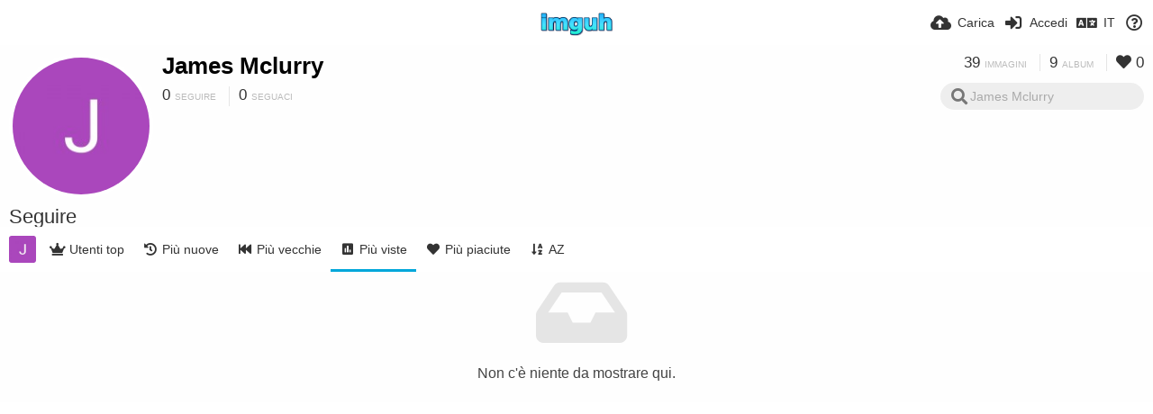

--- FILE ---
content_type: text/html; charset=utf-8
request_url: https://imguh.com/jamesmclurry/following/?sort=views_desc&page=1&lang=it
body_size: 42276
content:
<!DOCTYPE HTML>
<html xml:lang="it" lang="it" dir="ltr" class="device-nonmobile tone-light unsafe-blur-on" prefix="og: http://ogp.me/ns#">
<head>
        <meta charset="utf-8">
    <meta name="apple-mobile-web-app-status-bar-style" content="black">
    <meta name="apple-mobile-web-app-capable" content="yes">
    <meta name="viewport" content="width=device-width, initial-scale=1">
    <meta name="theme-color" content="#FFFFFF">
            <meta name="description" content="James Mclurry (jamesmclurry) su Imguh">
            <title>James Mclurry (jamesmclurry) - Imguh | Pagina 1 (Italiano)</title>
    <meta name="generator" content="Chevereto 3">
<link rel="stylesheet" href="https://imguh.com/lib/Peafowl/peafowl.min.css?e006262125ec9a16116f2469b384dae1">
<link rel="stylesheet" href="https://imguh.com/app/themes/Peafowl/style.min.css?e006262125ec9a16116f2469b384dae1">

<link rel="stylesheet" href="https://imguh.com/lib/Peafowl/font-awesome-5/css/all.min.css?e006262125ec9a16116f2469b384dae1">
<script data-cfasync="false">document.documentElement.className+=" js";var devices=["phone","phablet","tablet","laptop","desktop","largescreen"],window_to_device=function(){for(var e=[480,768,992,1200,1880,2180],t=[],n="",d=document.documentElement.clientWidth||document.getElementsByTagName("body")[0].clientWidth||window.innerWidth,c=0;c<devices.length;++c)d>=e[c]&&t.push(devices[c]);for(0==t.length&&t.push(devices[0]),n=t[t.length-1],c=0;c<devices.length;++c)document.documentElement.className=document.documentElement.className.replace(devices[c],""),c==devices.length-1&&(document.documentElement.className+=" "+n),document.documentElement.className=document.documentElement.className.replace(/\s+/g," ");if("laptop"==n||"desktop"==n){var o=document.getElementById("pop-box-mask");null!==o&&o.parentNode.removeChild(o)}};window_to_device(),window.onresize=window_to_device;function jQueryLoaded(){!function(n,d){n.each(readyQ,function(d,e){n(e)}),n.each(bindReadyQ,function(e,i){n(d).bind("ready",i)})}(jQuery,document)}!function(n,d,e){function i(d,e){"ready"==d?n.bindReadyQ.push(e):n.readyQ.push(d)}n.readyQ=[],n.bindReadyQ=[];var u={ready:i,bind:i};n.$=n.jQuery=function(n){return n===d||void 0===n?u:void i(n)}}(window,document);
            </script>

    <link rel="shortcut icon" href="https://imguh.com/content/images/system/favicon_1565324120282_78ef11.png">
    <link rel="icon" type="image/png" href="https://imguh.com/content/images/system/favicon_1565324120282_78ef11.png" sizes="192x192">
    <link rel="apple-touch-icon" href="https://imguh.com/content/images/system/favicon_1565324120282_78ef11.png" sizes="180x180">
        <style type="text/css">.top-bar-logo, .top-bar-logo img { height: 30px; } .top-bar-logo { margin-top: -15px; } </style><meta property="og:type" content="profile" />
<meta property="og:url" content="https://imguh.com/jamesmclurry/following/?sort=views_desc&amp;page=1" />
<meta property="og:title" content="James Mclurry" />
<meta property="og:image" content="https://imguh.com/content/images/users/paKy/av_1531035311.png" />
<meta property="og:site_name" content="Imguh" />
<meta property="og:description" content="James Mclurry (jamesmclurry) su Imguh" />
<meta property="fb:app_id" content="1113882949305046" />
<meta name="twitter:card" content="gallery">
<meta name="twitter:description" content="James Mclurry (jamesmclurry) su Imguh">
<meta name="twitter:title" content="James Mclurry (jamesmclurry) | Pagina 1 (Italiano)">
<meta name="twitter:site" content="@Imguh">
<style>
a,
a.number-figures:hover, a.number-figures:hover *,
.input .icon--input-submit:hover, .input .icon--input-submit:focus, .input .icon--input-submit.focus,
.btn.default.outline, .pop-btn-text,
.top-bar .top-btn-text:hover:not(.btn), .top-bar .opened .top-btn-text:not(.btn),
.tone-light .top-bar .top-btn-text:hover:not(.btn), .tone-light .top-bar .opened .top-btn-text:not(.btn),
.tone-dark .top-bar .top-btn-text:hover:not(.btn), .tone-dark .top-bar .opened .top-btn-text:not(.btn),
.ios .top-bar .opened .top-btn-text:not(.btn),
.ios .top-bar .opened .top-btn-text:not(.top-btn-number),
.breadcrum-text a:hover,
.content-tabs li:hover a,
.upload-box-heading .icon,
.list-item-image-btn:hover span,
.content-listing-pagination a:hover,
.input-with-button button:focus, .input-with-button button:hover {
	color: #00A7DA;
}

.menu-box [role=button]:hover,
input:focus, textarea:focus, select:focus, input.search:focus, .input-focus,
.tone-dark input:focus, .tone-dark textarea:focus, .tone-dark select:focus, .tone-dark input.search:focus, .tone-dark .input-focus,
.btn.default.outline,
.btn.active,
.content-tabs li:hover, .content-tabs li.current, .content-tabs li.visited, .content-tabs li.visited:hover,
.content-tabs li.current,
.list-item:hover .list-item-avatar-cover,
input:focus, textarea:focus, select:focus, input.search:focus, .input-focus,
.tone-dark input:focus, .tone-dark textarea:focus, .tone-dark select:focus, .tone-dark input.search:focus, .tone-dark .input-focus,
.panel-thumb-list li.current,
.fancy-fieldset input:focus, .fancy-fieldset input:focus[type=text], .fancy-fieldset select:focus, .fancy-fieldset textarea:focus {
	border-color: #00A7DA;
}

.btn.active,
html:not(.phone) .pop-box-menu a:hover, .pop-box-menu a.focus,
.list-item-image-btn.liked,
.list-item-desc .user:hover {
	background-color: #00A7DA;
}

.pop-btn-text .arrow-down,
.top-bar .top-btn-text:hover .arrow-down, .top-bar .opened .arrow-down,
.ios .top-bar .opened .top-btn-text .arrow-down,
.header-content-breadcrum a:hover .arrow-down {
	border-top-color: #00A7DA;
}

.top-bar ul .pop-btn.current, .top-bar ul .top-btn-el.current {
	border-bottom-color: #00A7DA;
}

.header-content-breadcrum a:hover .arrow-right {
	border-left-color: #00A7DA;
}

</style>
            <link rel="alternate" hreflang="x-default" href="https://imguh.com/jamesmclurry/following/?sort=views_desc&page=1">
            <link rel="alternate" hreflang="fr" href="https://imguh.com/jamesmclurry/following/?sort=views_desc&page=1&lang=fr">
<link rel="alternate" hreflang="lt-lt" href="https://imguh.com/jamesmclurry/following/?sort=views_desc&page=1&lang=lt-LT">
<link rel="alternate" hreflang="vi" href="https://imguh.com/jamesmclurry/following/?sort=views_desc&page=1&lang=vi">
<link rel="alternate" hreflang="zh-cn" href="https://imguh.com/jamesmclurry/following/?sort=views_desc&page=1&lang=zh-CN">
<link rel="alternate" hreflang="pt" href="https://imguh.com/jamesmclurry/following/?sort=views_desc&page=1&lang=pt">
<link rel="alternate" hreflang="pt-br" href="https://imguh.com/jamesmclurry/following/?sort=views_desc&page=1&lang=pt-BR">
<link rel="alternate" hreflang="it" href="https://imguh.com/jamesmclurry/following/?sort=views_desc&page=1&lang=it">
<link rel="alternate" hreflang="sr-rs" href="https://imguh.com/jamesmclurry/following/?sort=views_desc&page=1&lang=sr-RS">
<link rel="alternate" hreflang="ja" href="https://imguh.com/jamesmclurry/following/?sort=views_desc&page=1&lang=ja">
<link rel="alternate" hreflang="th" href="https://imguh.com/jamesmclurry/following/?sort=views_desc&page=1&lang=th">
<link rel="alternate" hreflang="fa" href="https://imguh.com/jamesmclurry/following/?sort=views_desc&page=1&lang=fa">
<link rel="alternate" hreflang="hu" href="https://imguh.com/jamesmclurry/following/?sort=views_desc&page=1&lang=hu">
<link rel="alternate" hreflang="sv" href="https://imguh.com/jamesmclurry/following/?sort=views_desc&page=1&lang=sv">
<link rel="alternate" hreflang="es" href="https://imguh.com/jamesmclurry/following/?sort=views_desc&page=1&lang=es">
<link rel="alternate" hreflang="cs" href="https://imguh.com/jamesmclurry/following/?sort=views_desc&page=1&lang=cs">
<link rel="alternate" hreflang="fi" href="https://imguh.com/jamesmclurry/following/?sort=views_desc&page=1&lang=fi">
<link rel="alternate" hreflang="sk" href="https://imguh.com/jamesmclurry/following/?sort=views_desc&page=1&lang=sk">
<link rel="alternate" hreflang="en" href="https://imguh.com/jamesmclurry/following/?sort=views_desc&page=1&lang=en">
<link rel="alternate" hreflang="ko" href="https://imguh.com/jamesmclurry/following/?sort=views_desc&page=1&lang=ko">
<link rel="alternate" hreflang="et-ee" href="https://imguh.com/jamesmclurry/following/?sort=views_desc&page=1&lang=et-EE">
<link rel="alternate" hreflang="zh-tw" href="https://imguh.com/jamesmclurry/following/?sort=views_desc&page=1&lang=zh-TW">
<link rel="alternate" hreflang="ru" href="https://imguh.com/jamesmclurry/following/?sort=views_desc&page=1&lang=ru">
<link rel="alternate" hreflang="pl" href="https://imguh.com/jamesmclurry/following/?sort=views_desc&page=1&lang=pl">
<link rel="alternate" hreflang="ar" href="https://imguh.com/jamesmclurry/following/?sort=views_desc&page=1&lang=ar">
<link rel="alternate" hreflang="tr" href="https://imguh.com/jamesmclurry/following/?sort=views_desc&page=1&lang=tr">
<link rel="alternate" hreflang="nb" href="https://imguh.com/jamesmclurry/following/?sort=views_desc&page=1&lang=nb">
<link rel="alternate" hreflang="nl" href="https://imguh.com/jamesmclurry/following/?sort=views_desc&page=1&lang=nl">
<link rel="alternate" hreflang="el" href="https://imguh.com/jamesmclurry/following/?sort=views_desc&page=1&lang=el">
<link rel="alternate" hreflang="id" href="https://imguh.com/jamesmclurry/following/?sort=views_desc&page=1&lang=id">
<link rel="alternate" hreflang="da" href="https://imguh.com/jamesmclurry/following/?sort=views_desc&page=1&lang=da">
<link rel="alternate" hreflang="uk" href="https://imguh.com/jamesmclurry/following/?sort=views_desc&page=1&lang=uk">
<link rel="alternate" hreflang="bg-bg" href="https://imguh.com/jamesmclurry/following/?sort=views_desc&page=1&lang=bg-BG">
<link rel="alternate" hreflang="hr" href="https://imguh.com/jamesmclurry/following/?sort=views_desc&page=1&lang=hr">
<link rel="alternate" hreflang="de" href="https://imguh.com/jamesmclurry/following/?sort=views_desc&page=1&lang=de">
<link rel="alternate" hreflang="he" href="https://imguh.com/jamesmclurry/following/?sort=views_desc&page=1&lang=he">
</head>

<body id="user" class="">
    <header id="top-bar" class="top-bar">
        <div class="content-width">
                        <div id="logo" class="top-bar-logo"><a href="https://imguh.com"><img src="https://imguh.com/content/images/system/logo_1515533565074_20ce25.png" alt="Imguh"></a></div>

                            <ul class="top-bar-left float-left">
                    <li data-action="top-bar-menu-full" data-nav="mobile-menu" class="top-btn-el phone-show hidden">
                        <span class="top-btn-text"><span class="icon fas fa-bars"></span></span>
                    </li>
                    
                    
                                    </ul>
                        <ul class="top-bar-right float-right keep-visible">

                                                <li data-action="top-bar-upload" data-link="" data-nav="upload" class="top-btn-el phone-hide" >
                        <span class="top-btn-text"><span class="icon fas fa-cloud-upload-alt"></span><span class="btn-text phone-hide phablet-hide">Carica</span></span>
                    </li>
                
                                    <li id="top-bar-signin" data-nav="signin" class="top-btn-el">
                        <a href="https://imguh.com/login" class="top-btn-text"><span class="icon fas fa-sign-in-alt"></span><span class="btn-text phone-hide phablet-hide">Accedi</span>
                        </a>
                    </li>
                                            <li data-nav="language" class="phablet-hide phone-hide pop-btn">
                        <span class="top-btn-text">
                <span class="icon fas fa-language"></span><span class="btn-text">IT</span>
            </span>
            <div class="pop-box pbcols5 arrow-box arrow-box-top anchor-center">
                <div class="pop-box-inner pop-box-menu pop-box-menucols">
                    <ul>
                        <li><a href="https://imguh.com/jamesmclurry/following/?sort=views_desc&page=1&lang=fr">Français</a></li>
<li><a href="https://imguh.com/jamesmclurry/following/?sort=views_desc&page=1&lang=lt-LT">Lietuvių (Lietuva)</a></li>
<li><a href="https://imguh.com/jamesmclurry/following/?sort=views_desc&page=1&lang=vi">Tiếng Việt</a></li>
<li><a href="https://imguh.com/jamesmclurry/following/?sort=views_desc&page=1&lang=zh-CN">简体中文</a></li>
<li><a href="https://imguh.com/jamesmclurry/following/?sort=views_desc&page=1&lang=pt">Português</a></li>
<li><a href="https://imguh.com/jamesmclurry/following/?sort=views_desc&page=1&lang=pt-BR">Português (Brasil)</a></li>
<li class="current"><a href="https://imguh.com/jamesmclurry/following/?sort=views_desc&page=1&lang=it">Italiano</a></li>
<li><a href="https://imguh.com/jamesmclurry/following/?sort=views_desc&page=1&lang=sr-RS">Српски</a></li>
<li><a href="https://imguh.com/jamesmclurry/following/?sort=views_desc&page=1&lang=ja">日本語</a></li>
<li><a href="https://imguh.com/jamesmclurry/following/?sort=views_desc&page=1&lang=th">ไทย</a></li>
<li><a href="https://imguh.com/jamesmclurry/following/?sort=views_desc&page=1&lang=fa">فارسی</a></li>
<li><a href="https://imguh.com/jamesmclurry/following/?sort=views_desc&page=1&lang=hu">Magyar</a></li>
<li><a href="https://imguh.com/jamesmclurry/following/?sort=views_desc&page=1&lang=sv">Svenska</a></li>
<li><a href="https://imguh.com/jamesmclurry/following/?sort=views_desc&page=1&lang=es">Español</a></li>
<li><a href="https://imguh.com/jamesmclurry/following/?sort=views_desc&page=1&lang=cs">Čeština</a></li>
<li><a href="https://imguh.com/jamesmclurry/following/?sort=views_desc&page=1&lang=fi">Suomi</a></li>
<li><a href="https://imguh.com/jamesmclurry/following/?sort=views_desc&page=1&lang=sk">Slovenčina</a></li>
<li><a href="https://imguh.com/jamesmclurry/following/?sort=views_desc&page=1&lang=en">English</a></li>
<li><a href="https://imguh.com/jamesmclurry/following/?sort=views_desc&page=1&lang=ko">한국어</a></li>
<li><a href="https://imguh.com/jamesmclurry/following/?sort=views_desc&page=1&lang=et-EE">Eesti (Eesti)</a></li>
<li><a href="https://imguh.com/jamesmclurry/following/?sort=views_desc&page=1&lang=zh-TW">繁體中文</a></li>
<li><a href="https://imguh.com/jamesmclurry/following/?sort=views_desc&page=1&lang=ru">Русский</a></li>
<li><a href="https://imguh.com/jamesmclurry/following/?sort=views_desc&page=1&lang=pl">Polski</a></li>
<li><a href="https://imguh.com/jamesmclurry/following/?sort=views_desc&page=1&lang=ar">العربية</a></li>
<li><a href="https://imguh.com/jamesmclurry/following/?sort=views_desc&page=1&lang=tr">Türkçe</a></li>
<li><a href="https://imguh.com/jamesmclurry/following/?sort=views_desc&page=1&lang=nb">‪Norsk Bokmål‬</a></li>
<li><a href="https://imguh.com/jamesmclurry/following/?sort=views_desc&page=1&lang=nl">Nederlands</a></li>
<li><a href="https://imguh.com/jamesmclurry/following/?sort=views_desc&page=1&lang=el">Ελληνικά</a></li>
<li><a href="https://imguh.com/jamesmclurry/following/?sort=views_desc&page=1&lang=id">Bahasa Indonesia</a></li>
<li><a href="https://imguh.com/jamesmclurry/following/?sort=views_desc&page=1&lang=da">Dansk</a></li>
<li><a href="https://imguh.com/jamesmclurry/following/?sort=views_desc&page=1&lang=uk">Українська</a></li>
<li><a href="https://imguh.com/jamesmclurry/following/?sort=views_desc&page=1&lang=bg-BG">Български</a></li>
<li><a href="https://imguh.com/jamesmclurry/following/?sort=views_desc&page=1&lang=hr">Hrvatski</a></li>
<li><a href="https://imguh.com/jamesmclurry/following/?sort=views_desc&page=1&lang=de">Deutsch</a></li>
<li><a href="https://imguh.com/jamesmclurry/following/?sort=views_desc&page=1&lang=he">עברית</a></li>
                    </ul>
                </div>
            </div>
        </li>
                                                                <li data-nav="about" class="phone-hide pop-btn pop-keep-click">
                            <span class="top-btn-text">
                                <span class="icon far fa-question-circle"></span><span class="btn-text phone-hide phablet-hide laptop-hide tablet-hide desktop-hide">Informazioni</span>
                            </span>
                            <div class="pop-box arrow-box arrow-box-top anchor-right">
                                <div class="pop-box-inner pop-box-menu">
                                    <ul>
                                                                                    <li class="with-icon"><a href="https://imguh.com/page/tos" target="_blank"><span class="btn-icon fas fa-landmark"></span> Terms of service</a>
                                            </li>
                                                                <li class="with-icon"><a href="https://imguh.com/page/privacy"><span class="btn-icon fas fa-lock"></span> Privacy</a>
                                            </li>
                                                                <li class="with-icon"><a href="https://imguh.com/page/contact"><span class="btn-icon fas fa-at"></span> Contact</a>
                                            </li>
                                                        </ul>
                                </div>
                            </div>
                        </li>
                </ul>
        </div>
    </header>
    

<div class="content-width">

	<div id="user_after_top" class="ad-banner">                                                                                                                                                                         </div>
	<div id="top-user" class="top-user no-background">
		<div class="top-user-credentials">
			<a href="https://imguh.com/jamesmclurry">
								<img class="user-image" src="https://imguh.com/content/images/users/paKy/av_1531035311.png" alt="">
							</a>
			<h1><a href="https://imguh.com/jamesmclurry">James Mclurry</a></h1>
						<div class="user-meta"><span class="user-social-networks"></span></div>

						<div class="user-meta margin-bottom-5">
				<a class="number-figures display-inline-block margin-bottom-5" href="https://imguh.com/jamesmclurry/following"><b data-text="following-count">0</b> <span>Seguire</span></a>
				<a class="number-figures display-inline-block margin-bottom-5" href="https://imguh.com/jamesmclurry/followers"><b data-text="followers-count">0</b> <span data-text="followers-label" data-label-single="Seguace" data-label-plural="Seguaci">Seguaci</span></a>
							</div>
			
			
		</div>

		<div class="header-content-right phone-float-none">
			<div class="text-align-right">
				<a class="number-figures" href="https://imguh.com/jamesmclurry"><b data-text="image-count">39</b> <span data-text="image-label" data-label-single="Immagine" data-label-plural="Immagini">Immagini</span></a>
				<a class="number-figures" href="https://imguh.com/jamesmclurry/albums"><b data-text="album-count">9</b> <span data-text="album-label" data-label-single="album" data-label-plural="album">album</span></a>
								<a class="number-figures" href="https://imguh.com/jamesmclurry/liked"><span class="icon fas fa-heart"></span> <b data-text="likes-count">0</b></a>
							</div>
			<div class="input-search">
				<form action="https://imguh.com/jamesmclurry/search/">
					<input class="search two-icon-padding" type="text" placeholder="James Mclurry" autocomplete="off" spellcheck="false" name="q">
				</form>
				<span class="fas fa-search icon--search"></span><span class="icon--close fas fa-times soft-hidden" data-action="clear-search"></span>
			</div>
					</div>
	</div>

	
	<div id="user_before_listing" class="ad-banner">                                   </div>
    <div class="header">
        <h1>
            <strong>Seguire</strong>
        </h1>
    </div>

	<div class="header header-tabs follow-scroll">
				<a href="https://imguh.com/jamesmclurry" class="user-image margin-right-5 float-left">
						<img src="https://imguh.com/content/images/users/paKy/av_1531035311.png" alt="">
					</a>
		
    <div class="phone-display-inline-block phablet-display-inline-block hidden tab-menu current" data-action="tab-menu">
    <span class="btn-icon fas fa-poll" data-content="tab-icon"></span><span class="btn-text" data-content="current-tab-label">Più viste</span><span class="btn-icon fas fa-angle-down --show"></span><span class="btn-icon fas fa-angle-up --hide"></span>
</div><ul class="content-tabs phone-hide phablet-hide">
	<li class=""><a id="list-top-users-link" data-tab="list-top-users" href="https://imguh.com/jamesmclurry/following/?sort=image_count_desc&page=1"><span class="btn-icon fas fa-crown"></span><span class="btn-text">Utenti top</span></a></li>
<li class=""><a id="list-most-recent-link" data-tab="list-most-recent" href="https://imguh.com/jamesmclurry/following/?sort=date_desc&page=1"><span class="btn-icon fas fa-history"></span><span class="btn-text">Più nuove</span></a></li>
<li class=""><a id="list-most-oldest-link" data-tab="list-most-oldest" href="https://imguh.com/jamesmclurry/following/?sort=date_asc&page=1"><span class="btn-icon fas fa-fast-backward"></span><span class="btn-text">Più vecchie</span></a></li>
<li class="current"><a id="list-most-viewed-link" data-tab="list-most-viewed" href="https://imguh.com/jamesmclurry/following/?sort=views_desc&page=1"><span class="btn-icon fas fa-poll"></span><span class="btn-text">Più viste</span></a></li>
<li class=""><a id="list-most-liked-link" data-tab="list-most-liked" href="https://imguh.com/jamesmclurry/following/?sort=likes_desc&page=1"><span class="btn-icon fas fa-heart"></span><span class="btn-text">Più piaciute</span></a></li>
<li class=""><a id="list-user-az-asc-link" data-tab="list-user-az-asc" href="https://imguh.com/jamesmclurry/following/?sort=username_asc&page=1"><span class="btn-icon fas fa-sort-alpha-down"></span><span class="btn-text">AZ</span></a></li>
</ul>
		
    </div>

	<div id="content-listing-tabs" class="tabbed-listing">
      <div id="tabbed-content-group">
                  <div id="list-top-users" class="tabbed-content content-listing hidden list-users" data-action="list" data-list="users" data-params="sort=image_count_desc&page=1" data-params-hidden="following_user_id=paKy&userid=paKy&from=user" data-load="classic">
        </div>
        <div id="list-most-recent" class="tabbed-content content-listing hidden list-users" data-action="list" data-list="users" data-params="sort=date_desc&page=1" data-params-hidden="following_user_id=paKy&userid=paKy&from=user" data-load="classic">
        </div>
        <div id="list-most-oldest" class="tabbed-content content-listing hidden list-users" data-action="list" data-list="users" data-params="sort=date_asc&page=1" data-params-hidden="following_user_id=paKy&userid=paKy&from=user" data-load="classic">
        </div>
        <div id="list-most-viewed" class="tabbed-content content-listing visible list-users" data-action="list" data-list="users" data-params="sort=views_desc&page=1" data-params-hidden="following_user_id=paKy&userid=paKy&from=user">
            
<div class="content-empty">
	<span class="icon fas fa-inbox"></span>
	<h2>Non c'è niente da mostrare qui.</h2>
</div>        </div>
            <div id="list-most-liked" class="tabbed-content content-listing hidden list-users" data-action="list" data-list="users" data-params="sort=likes_desc&page=1" data-params-hidden="following_user_id=paKy&userid=paKy&from=user" data-load="classic">
        </div>
        <div id="list-user-az-asc" class="tabbed-content content-listing hidden list-users" data-action="list" data-list="users" data-params="sort=username_asc&page=1" data-params-hidden="following_user_id=paKy&userid=paKy&from=user" data-load="classic">
        </div>
<script id="viewer-template" type="text/x-chv-template">
	<div class="viewer viewer--hide list-item">
		<div class="viewer-content no-select">
			<a href="%url_viewer%" target="_blank"><img class="viewer-src no-select animate" src="%display_url%" alt="%filename%" width="%width%" height="%height%"></a>
            <div class="viewer-loader"></div>
            <div id="image-viewer-360" class="soft-hidden"></div>
		</div>
		<div class="viewer-wheel phone-hide phablet-hide tablet-hide hover-display">
			<div class="viewer-wheel-prev animate" data-action="viewer-prev"><span class="icon fas fa-angle-left"></span></div>
			<div class="viewer-wheel-next animate" data-action="viewer-next"><span class="icon fas fa-angle-right"></span></div>
		</div>
		<ul class="viewer-tools list-item-image-tools hover-display idle-display no-select" data-action="list-tools">
			<div data-action="viewer-close" title="Chiudi">
				<span class="btn-icon fas fa-times"></span>
			</div>
		</ul>
		<div class="viewer-foot hover-display hover-display--flex">
			<div class="viewer-owner viewer-owner--user">
				<a href="%user.url%" class="user-image">
					<span class="user-image default-user-image"><span class="icon fas fa-meh"></span></span>
					<img class="user-image" src="%user.avatar.url%" alt="%user.username%">
				</a>
				<a href="%user.url%" class="user-name">%user.name_short_html%</a>
			</div>
			<div class="viewer-owner viewer-owner--guest">
				<div class="user-image default-user-image"><span class="icon fas fa-meh"></span></div>
				<span class="user-name">Ospite
</span>
			</div>
			<div class="viewer-kb phone-hide phablet-hide tablet-hide no-select">
				<div class="viewer-kb-input" title="Tasti rapidi">
										<div class="viewer-kb-key" data-key="L"><kbd>L</kbd><span>Mi piace</span></div>
										<div class="viewer-kb-key" data-key="X"><kbd>X</kbd><span>Chiudi</span></div>
				</div>
			</div>
		</div>
		<div class="list-item-privacy list-item-image-tools --top --left">
			<div class="btn-icon btn-lock fas fa-eye-slash"></div>
		</div>
        <div class="list-item-image-tools --bottom --right">
                    <div class="list-item-share" data-action="share">
                <span class="btn-icon btn-share fas fa-share-alt"></span>
            </div>
                        <div class="list-item-like" data-action="like">
                <span class="btn-icon btn-like btn-liked fas fa-heart"></span>
                <span class="btn-icon btn-like btn-unliked far fa-heart"></span>
            </div>
                    </div>
	</div>
</script>
<div data-template="content-listing" class="hidden">
	<div class="pad-content-listing"></div>
	<div class="content-listing-more">
		<button class="btn btn-big grey" data-action="load-more">Carica altro</button>
	</div>
	<div class="content-listing-loading"></div>
	<div class="content-listing-pagination"><a data-action="load-more">Carica altro</a></div>
</div>
<div data-template="content-listing-empty" class="hidden">
	
<div class="content-empty">
	<span class="icon fas fa-inbox"></span>
	<h2>Non c'è niente da mostrare qui.</h2>
</div></div>
<div data-template="content-listing-loading" class="hidden">
	<div class="content-listing-loading"></div>
</div>      </div>
  </div>

</div>


<script type="59a37d89e0d5101d4ed67ec0-text/javascript">
	$(document).ready(function() {
		if(typeof CHV == "undefined") {
			CHV = {obj: {}, fn: {}, str:{}};
		} else {
			if(typeof CHV.obj.embed_tpl == "undefined") {
				CHV.obj.embed_tpl = {};
			}
		}
		CHV.obj.embed_tpl = {"links":{"label":"Link utili","options":{"viewer-links":{"label":"Link di visualizzazione","template":"%URL_SHORT%","size":"viewer"},"direct-links":{"label":"Link diretti","template":"%URL%","size":"full"}}},"html-codes":{"label":"Codici HTML","options":{"html-embed":{"label":"Immagine originale","template":"<img src=\"%URL%\" alt=\"%FILENAME%\" border=\"0\">","size":"full"},"html-embed-full":{"label":"Immagine originale con link","template":"<a href=\"%URL_SHORT%\"><img src=\"%URL%\" alt=\"%FILENAME%\" border=\"0\"><\/a>","size":"full"},"html-embed-medium":{"label":"Immagine ridotta con linkg","template":"<a href=\"%URL_SHORT%\"><img src=\"%MEDIUM_URL%\" alt=\"%MEDIUM_FILENAME%\" border=\"0\"><\/a>","size":"medium"},"html-embed-thumbnail":{"label":"Immagine in miniatura con link","template":"<a href=\"%URL_SHORT%\"><img src=\"%THUMB_URL%\" alt=\"%THUMB_FILENAME%\" border=\"0\"><\/a>","size":"thumb"}}},"bbcodes":{"label":"BBcode","options":{"bbcode-embed":{"label":"Immagine originale","template":"[img]%URL%[\/img]","size":"full"},"bbcode-embed-full":{"label":"Immagine originale con link","template":"[url=%URL_SHORT%][img]%URL%[\/img][\/url]","size":"full"},"bbcode-embed-medium":{"label":"Immagine ridotta con link","template":"[url=%URL_SHORT%][img]%MEDIUM_URL%[\/img][\/url]","size":"medium"},"bbcode-embed-thumbnail":{"label":"Immagine in miniatura con link","template":"[url=%URL_SHORT%][img]%THUMB_URL%[\/img][\/url]","size":"thumb"}}},"markdown":{"label":"Markdown","options":{"markdown-embed":{"label":"Immagine originale","template":"![%FILENAME%](%URL%)","size":"full"},"markdown-embed-full":{"label":"Immagine originale con link","template":"[![%FILENAME%](%URL%)](%URL_SHORT%)","size":"full"},"markdown-embed-medium":{"label":"Immagine ridotta con link","template":"[![%MEDIUM_FILENAME%](%MEDIUM_URL%)](%URL_SHORT%)","size":"medium"},"markdown-embed-thumbnail":{"label":"Immagine in miniatura con link","template":"[![%THUMB_FILENAME%](%THUMB_URL%)](%URL_SHORT%)","size":"thumb"}}}};
	});
</script>
<div data-modal="form-embed-codes" class="hidden">
	<span class="modal-box-title">Condivisione</span>
    <div class="image-preview"></div>
	<div class="input-label margin-bottom-0 copy-hover-display">
		<div class="c7 margin-bottom-10">
			<select name="form-embed-toggle" id="form-embed-toggle" class="text-input" data-combo="form-embed-toggle-combo">
				<optgroup label="Link utili">
	<option value="viewer-links" data-size="viewer">Link di visualizzazione</option>
	<option value="direct-links" data-size="full">Link diretti</option>
</optgroup><optgroup label="Codici HTML">
	<option value="html-embed" data-size="full">Immagine originale</option>
	<option value="html-embed-full" data-size="full">Immagine originale con link</option>
	<option value="html-embed-medium" data-size="medium">Immagine ridotta con linkg</option>
	<option value="html-embed-thumbnail" data-size="thumb">Immagine in miniatura con link</option>
</optgroup><optgroup label="BBcode">
	<option value="bbcode-embed" data-size="full">Immagine originale</option>
	<option value="bbcode-embed-full" data-size="full">Immagine originale con link</option>
	<option value="bbcode-embed-medium" data-size="medium">Immagine ridotta con link</option>
	<option value="bbcode-embed-thumbnail" data-size="thumb">Immagine in miniatura con link</option>
</optgroup><optgroup label="Markdown">
	<option value="markdown-embed" data-size="full">Immagine originale</option>
	<option value="markdown-embed-full" data-size="full">Immagine originale con link</option>
	<option value="markdown-embed-medium" data-size="medium">Immagine ridotta con link</option>
	<option value="markdown-embed-thumbnail" data-size="thumb">Immagine in miniatura con link</option>
</optgroup>			</select>
		</div>
		<div id="form-embed-toggle-combo">
			<div data-combo-value="viewer-links" class="switch-combo">
							<textarea id="modal-embed-code-0" class="r3 resize-vertical" name="viewer-links" data-size="viewer" data-focus="select-all"></textarea>
							<button class="input-action" data-action="copy" data-action-target="#modal-embed-code-0">copia</button>
						</div>
<div data-combo-value="direct-links" class="switch-combo soft-hidden">
							<textarea id="modal-embed-code-1" class="r3 resize-vertical" name="direct-links" data-size="full" data-focus="select-all"></textarea>
							<button class="input-action" data-action="copy" data-action-target="#modal-embed-code-1">copia</button>
						</div>
<div data-combo-value="html-embed" class="switch-combo soft-hidden">
							<textarea id="modal-embed-code-2" class="r3 resize-vertical" name="html-embed" data-size="full" data-focus="select-all"></textarea>
							<button class="input-action" data-action="copy" data-action-target="#modal-embed-code-2">copia</button>
						</div>
<div data-combo-value="html-embed-full" class="switch-combo soft-hidden">
							<textarea id="modal-embed-code-3" class="r3 resize-vertical" name="html-embed-full" data-size="full" data-focus="select-all"></textarea>
							<button class="input-action" data-action="copy" data-action-target="#modal-embed-code-3">copia</button>
						</div>
<div data-combo-value="html-embed-medium" class="switch-combo soft-hidden">
							<textarea id="modal-embed-code-4" class="r3 resize-vertical" name="html-embed-medium" data-size="medium" data-focus="select-all"></textarea>
							<button class="input-action" data-action="copy" data-action-target="#modal-embed-code-4">copia</button>
						</div>
<div data-combo-value="html-embed-thumbnail" class="switch-combo soft-hidden">
							<textarea id="modal-embed-code-5" class="r3 resize-vertical" name="html-embed-thumbnail" data-size="thumb" data-focus="select-all"></textarea>
							<button class="input-action" data-action="copy" data-action-target="#modal-embed-code-5">copia</button>
						</div>
<div data-combo-value="bbcode-embed" class="switch-combo soft-hidden">
							<textarea id="modal-embed-code-6" class="r3 resize-vertical" name="bbcode-embed" data-size="full" data-focus="select-all"></textarea>
							<button class="input-action" data-action="copy" data-action-target="#modal-embed-code-6">copia</button>
						</div>
<div data-combo-value="bbcode-embed-full" class="switch-combo soft-hidden">
							<textarea id="modal-embed-code-7" class="r3 resize-vertical" name="bbcode-embed-full" data-size="full" data-focus="select-all"></textarea>
							<button class="input-action" data-action="copy" data-action-target="#modal-embed-code-7">copia</button>
						</div>
<div data-combo-value="bbcode-embed-medium" class="switch-combo soft-hidden">
							<textarea id="modal-embed-code-8" class="r3 resize-vertical" name="bbcode-embed-medium" data-size="medium" data-focus="select-all"></textarea>
							<button class="input-action" data-action="copy" data-action-target="#modal-embed-code-8">copia</button>
						</div>
<div data-combo-value="bbcode-embed-thumbnail" class="switch-combo soft-hidden">
							<textarea id="modal-embed-code-9" class="r3 resize-vertical" name="bbcode-embed-thumbnail" data-size="thumb" data-focus="select-all"></textarea>
							<button class="input-action" data-action="copy" data-action-target="#modal-embed-code-9">copia</button>
						</div>
<div data-combo-value="markdown-embed" class="switch-combo soft-hidden">
							<textarea id="modal-embed-code-10" class="r3 resize-vertical" name="markdown-embed" data-size="full" data-focus="select-all"></textarea>
							<button class="input-action" data-action="copy" data-action-target="#modal-embed-code-10">copia</button>
						</div>
<div data-combo-value="markdown-embed-full" class="switch-combo soft-hidden">
							<textarea id="modal-embed-code-11" class="r3 resize-vertical" name="markdown-embed-full" data-size="full" data-focus="select-all"></textarea>
							<button class="input-action" data-action="copy" data-action-target="#modal-embed-code-11">copia</button>
						</div>
<div data-combo-value="markdown-embed-medium" class="switch-combo soft-hidden">
							<textarea id="modal-embed-code-12" class="r3 resize-vertical" name="markdown-embed-medium" data-size="medium" data-focus="select-all"></textarea>
							<button class="input-action" data-action="copy" data-action-target="#modal-embed-code-12">copia</button>
						</div>
<div data-combo-value="markdown-embed-thumbnail" class="switch-combo soft-hidden">
							<textarea id="modal-embed-code-13" class="r3 resize-vertical" name="markdown-embed-thumbnail" data-size="thumb" data-focus="select-all"></textarea>
							<button class="input-action" data-action="copy" data-action-target="#modal-embed-code-13">copia</button>
						</div>
		</div>
	</div>
</div><div id="anywhere-upload" class="upload-box upload-box--fixed upload-box--hidden queueEmpty" data-queue-size="0">

	<div class="content-width">

    	<div class="upload-box-inner">

        	<div class="upload-box-heading c16 center-box">
				<div class="upload-box-status">
					<div data-group="upload">
						<span class="icon fas fa-cloud-upload-alt cursor-pointer" data-trigger="anywhere-upload-input"></span>
						<div class="heading device-mobile--hide"><a data-trigger="anywhere-upload-input">Trascina e rilascia oppure incolla qui le tue immagini per caricarle</a></div>
						<div class="heading device-nonmobile--hide"><a data-trigger="anywhere-upload-input">Seleziona le immagini da caricare</a></div>
                        						<div class="device-mobile--hide upload-box-status-text">You can also <a data-trigger="anywhere-upload-input">navigare dal computer</a>.</div>
						<div class="device-nonmobile--hide upload-box-status-text"></div>
					</div>
					<div data-group="upload-queue-ready" class="soft-hidden">
						<span class="icon fas fa-th-large" data-trigger="anywhere-upload-input"></span>
						<div class="heading device-mobile--hide">Modificare o ridimensionare un immagine cliccando l'immagine di anteprima</div>
						<div class="heading device-nonmobile--hide">Modifica qualsiasi immagine toccando l'anteprima dell'immagine</div>
                        						<div class="device-mobile--hide upload-box-status-text"></div>
						<div class="device-nonmobile--hide upload-box-status-text"></div>
					</div>
					<div data-group="uploading" class="soft-hidden">
						<span class="icon fas fa-cloud-upload-alt"></span>
						<div class="heading">Caricamento <span data-text="queue-size">0</span> <span data-text="queue-objects">Immagine</span> (<span data-text="queue-progress">0</span>% completo)</div>
						<div class="upload-box-status-text">La coda è caricata, si dovrebbe perdere solo pochi secondi per essere completata.</div>
					</div>
					<div data-group="upload-result" data-result="success" class="soft-hidden">
						<span class="icon fas fa-check-circle color-green"></span>
						<div class="heading">Caricamento completato</div>
						<div class="upload-box-status-text">
							<div data-group="user" class="soft-hidden">
								<div data-group="user-stream" class="soft-hidden">
								contenuti caricati aggiunto <a data-text="upload-target" data-link="upload-target"></a>. È possibile <a data-modal="form" data-target="form-uploaded-create-album">creare un nuovo album</a> con il contenuto appena caricato.								</div>
								<div data-group="user-album" class="soft-hidden">contenuti caricati aggiunto <a data-text="upload-target" data-link="upload-target"></a>.</div>
							</div>
							<div data-group="guest" class="soft-hidden">
							È possibile <a data-modal="form" data-target="form-uploaded-create-album">creare un nuovo album</a> con il contenuto appena caricato. Devi <a href="https://imguh.com/signup">crea un account</a> o <a href="https://imguh.com/login">registrati</a> per salvare questo contenuto nel tuo account.							</div>
						</div>
					</div>
					<div data-group="upload-result" data-result="error" class="soft-hidden">
						<span class="icon fas fa-times color-red"></span>
						<div class="heading">Nessun <span data-text="queue-objects">Immagine</span> sono state caricate</div>
						<div class="upload-box-status-text">Some errors have occurred and the system couldn't process your request.</div>
					</div>
				</div>
            </div>

			<input id="anywhere-upload-input" data-action="anywhere-upload-input" class="hidden-visibility" type="file" accept="image/*, .jpg,.png,.bmp,.gif,.jpeg" multiple>
			<input id="anywhere-upload-input-camera" data-action="anywhere-upload-input" class="hidden-visibility" type="file" capture="camera" accept="image/*">
			<ul id="anywhere-upload-queue" class="upload-box-queue content-width soft-hidden" data-group="upload-queue"></ul>

			<div id="anywhere-upload-submit" class="btn-container text-align-center margin-bottom-0 soft-hidden" data-group="upload-queue-ready">
				<div data-group="upload-queue-ready">

																				<button class="btn btn-big green" data-action="upload" data-public="Carica" data-private="Caricamento privato">Carica</button></span>
				</div>
				<div data-group="uploading" class="soft-hidden">
					<button class="btn plain disabled btn-big plain margin-right-5" disabled data-action="upload-privacy-copy"><span class="icon fas fa-lock-open" data-lock="fa-lock" data-unlock="fa-lock-open"></span></button><button class="btn btn-big disabled off" disabled>Caricamento in corso...</button> <span class="btn-alt">oppure <a data-action="cancel-upload" data-button="close-cancel">Annulla </a><a data-action="cancel-upload-remaining" data-button="close-cancel" class="soft-hidden">Annulla il caricamento</a></span>
				</div>
			</div>

			<div id="anywhere-upload-report">
				<div data-group="upload-result" data-result="mixted" class="soft-hidden margin-top-10 text-align-center upload-box-status-text">Attenzione: non è stato possibile caricare alcune immagini. <a data-modal="simple" data-target="failed-upload-result">Scopri di più</a></div>
				<div data-group="upload-result" data-result="error" class="soft-hidden margin-top-10 text-align-center upload-box-status-text">Controlla il <a data-modal="simple" data-target="failed-upload-result">rapporto di errore</a> per ulteriori informazioni.</div>
			</div>

      <div class="upload-box-allowed-files position-absolute">
				<span>JPG PNG BMP GIF</span>
				<span>10 MB								<span class="icon fas fa-exclamation-triangle color-red margin-left-5" rel="tooltip" data-tiptip="top" title="Registrati per ottenere 20 MB"></span>
								</span>
			</div>

			<div class="upload-box-close position-absolute">
				<a data-action="reset-upload" data-button="close-cancel"><span class="btn-icon fas fa-undo"></span><span class="btn-text">azzerare</span></a>
				<a data-action="close-upload" data-button="close-cancel"><span class="btn-icon fas fa-times"></span><span class="btn-text">chiudi</span></a>
				<a data-action="cancel-upload" data-button="close-cancel"><span class="btn-icon fas fa-times"></span><span class="btn-text">Annulla </span></a>
				<a data-action="cancel-upload-remaining" data-button="close-cancel"><span class="btn-icon fas fa-times"></span><span class="btn-text">Annulla il caricamento</span></a>
			</div>

						<div data-group="upload-result" data-result="success" class="c16 center-box soft-hidden">
				<div class="input-label margin-bottom-0 copy-hover-display">
                    					<label for="uploaded-embed-toggle">Condivisione</label>
					<div class="c7 margin-bottom-10">
						<select name="uploaded-embed-toggle" id="uploaded-embed-toggle" class="text-input" data-combo="uploaded-embed-toggle-combo">
                            <optgroup label="Link utili">
	<option value="viewer-links" data-size="viewer">Link di visualizzazione</option>
	<option value="direct-links" data-size="full">Link diretti</option>
</optgroup><optgroup label="Codici HTML">
	<option value="html-embed" data-size="full">Immagine originale</option>
	<option value="html-embed-full" data-size="full">Immagine originale con link</option>
	<option value="html-embed-medium" data-size="medium">Immagine ridotta con linkg</option>
	<option value="html-embed-thumbnail" data-size="thumb">Immagine in miniatura con link</option>
</optgroup><optgroup label="BBcode">
	<option value="bbcode-embed" data-size="full">Immagine originale</option>
	<option value="bbcode-embed-full" data-size="full">Immagine originale con link</option>
	<option value="bbcode-embed-medium" data-size="medium">Immagine ridotta con link</option>
	<option value="bbcode-embed-thumbnail" data-size="thumb">Immagine in miniatura con link</option>
</optgroup><optgroup label="Markdown">
	<option value="markdown-embed" data-size="full">Immagine originale</option>
	<option value="markdown-embed-full" data-size="full">Immagine originale con link</option>
	<option value="markdown-embed-medium" data-size="medium">Immagine ridotta con link</option>
	<option value="markdown-embed-thumbnail" data-size="thumb">Immagine in miniatura con link</option>
</optgroup>						</select>
					</div>
					<div id="uploaded-embed-toggle-combo">
						<div data-combo-value="viewer-links" class="switch-combo">
										<textarea id="uploaded-embed-code-0" class="r2 resize-vertical" name="viewer-links" data-size="viewer" data-focus="select-all"></textarea>
										<button class="input-action" data-action="copy" data-action-target="#uploaded-embed-code-0">copia</button>
										<button class="input-action" data-action="openerPostMessage" data-action-target="#uploaded-embed-code-0">inserire</button>
									</div>
<div data-combo-value="direct-links" class="switch-combo soft-hidden">
										<textarea id="uploaded-embed-code-1" class="r2 resize-vertical" name="direct-links" data-size="full" data-focus="select-all"></textarea>
										<button class="input-action" data-action="copy" data-action-target="#uploaded-embed-code-1">copia</button>
										<button class="input-action" data-action="openerPostMessage" data-action-target="#uploaded-embed-code-1">inserire</button>
									</div>
<div data-combo-value="html-embed" class="switch-combo soft-hidden">
										<textarea id="uploaded-embed-code-2" class="r2 resize-vertical" name="html-embed" data-size="full" data-focus="select-all"></textarea>
										<button class="input-action" data-action="copy" data-action-target="#uploaded-embed-code-2">copia</button>
										<button class="input-action" data-action="openerPostMessage" data-action-target="#uploaded-embed-code-2">inserire</button>
									</div>
<div data-combo-value="html-embed-full" class="switch-combo soft-hidden">
										<textarea id="uploaded-embed-code-3" class="r2 resize-vertical" name="html-embed-full" data-size="full" data-focus="select-all"></textarea>
										<button class="input-action" data-action="copy" data-action-target="#uploaded-embed-code-3">copia</button>
										<button class="input-action" data-action="openerPostMessage" data-action-target="#uploaded-embed-code-3">inserire</button>
									</div>
<div data-combo-value="html-embed-medium" class="switch-combo soft-hidden">
										<textarea id="uploaded-embed-code-4" class="r2 resize-vertical" name="html-embed-medium" data-size="medium" data-focus="select-all"></textarea>
										<button class="input-action" data-action="copy" data-action-target="#uploaded-embed-code-4">copia</button>
										<button class="input-action" data-action="openerPostMessage" data-action-target="#uploaded-embed-code-4">inserire</button>
									</div>
<div data-combo-value="html-embed-thumbnail" class="switch-combo soft-hidden">
										<textarea id="uploaded-embed-code-5" class="r2 resize-vertical" name="html-embed-thumbnail" data-size="thumb" data-focus="select-all"></textarea>
										<button class="input-action" data-action="copy" data-action-target="#uploaded-embed-code-5">copia</button>
										<button class="input-action" data-action="openerPostMessage" data-action-target="#uploaded-embed-code-5">inserire</button>
									</div>
<div data-combo-value="bbcode-embed" class="switch-combo soft-hidden">
										<textarea id="uploaded-embed-code-6" class="r2 resize-vertical" name="bbcode-embed" data-size="full" data-focus="select-all"></textarea>
										<button class="input-action" data-action="copy" data-action-target="#uploaded-embed-code-6">copia</button>
										<button class="input-action" data-action="openerPostMessage" data-action-target="#uploaded-embed-code-6">inserire</button>
									</div>
<div data-combo-value="bbcode-embed-full" class="switch-combo soft-hidden">
										<textarea id="uploaded-embed-code-7" class="r2 resize-vertical" name="bbcode-embed-full" data-size="full" data-focus="select-all"></textarea>
										<button class="input-action" data-action="copy" data-action-target="#uploaded-embed-code-7">copia</button>
										<button class="input-action" data-action="openerPostMessage" data-action-target="#uploaded-embed-code-7">inserire</button>
									</div>
<div data-combo-value="bbcode-embed-medium" class="switch-combo soft-hidden">
										<textarea id="uploaded-embed-code-8" class="r2 resize-vertical" name="bbcode-embed-medium" data-size="medium" data-focus="select-all"></textarea>
										<button class="input-action" data-action="copy" data-action-target="#uploaded-embed-code-8">copia</button>
										<button class="input-action" data-action="openerPostMessage" data-action-target="#uploaded-embed-code-8">inserire</button>
									</div>
<div data-combo-value="bbcode-embed-thumbnail" class="switch-combo soft-hidden">
										<textarea id="uploaded-embed-code-9" class="r2 resize-vertical" name="bbcode-embed-thumbnail" data-size="thumb" data-focus="select-all"></textarea>
										<button class="input-action" data-action="copy" data-action-target="#uploaded-embed-code-9">copia</button>
										<button class="input-action" data-action="openerPostMessage" data-action-target="#uploaded-embed-code-9">inserire</button>
									</div>
<div data-combo-value="markdown-embed" class="switch-combo soft-hidden">
										<textarea id="uploaded-embed-code-10" class="r2 resize-vertical" name="markdown-embed" data-size="full" data-focus="select-all"></textarea>
										<button class="input-action" data-action="copy" data-action-target="#uploaded-embed-code-10">copia</button>
										<button class="input-action" data-action="openerPostMessage" data-action-target="#uploaded-embed-code-10">inserire</button>
									</div>
<div data-combo-value="markdown-embed-full" class="switch-combo soft-hidden">
										<textarea id="uploaded-embed-code-11" class="r2 resize-vertical" name="markdown-embed-full" data-size="full" data-focus="select-all"></textarea>
										<button class="input-action" data-action="copy" data-action-target="#uploaded-embed-code-11">copia</button>
										<button class="input-action" data-action="openerPostMessage" data-action-target="#uploaded-embed-code-11">inserire</button>
									</div>
<div data-combo-value="markdown-embed-medium" class="switch-combo soft-hidden">
										<textarea id="uploaded-embed-code-12" class="r2 resize-vertical" name="markdown-embed-medium" data-size="medium" data-focus="select-all"></textarea>
										<button class="input-action" data-action="copy" data-action-target="#uploaded-embed-code-12">copia</button>
										<button class="input-action" data-action="openerPostMessage" data-action-target="#uploaded-embed-code-12">inserire</button>
									</div>
<div data-combo-value="markdown-embed-thumbnail" class="switch-combo soft-hidden">
										<textarea id="uploaded-embed-code-13" class="r2 resize-vertical" name="markdown-embed-thumbnail" data-size="thumb" data-focus="select-all"></textarea>
										<button class="input-action" data-action="copy" data-action-target="#uploaded-embed-code-13">copia</button>
										<button class="input-action" data-action="openerPostMessage" data-action-target="#uploaded-embed-code-13">inserire</button>
									</div>
					</div>
				</div>
			</div>
			
        </div>

    </div>

	<div class="hidden">
		<div id="anywhere-upload-item-template">
			<li class="queue-item">
				<a class="block image-link" data-group="image-link" href="#file" target="_blank"></a>
				<div class="result done block"><span class="icon fas fa-check-circle"></span></div>
				<div class="result failed block"><span class="icon fas fa-exclamation-triangle"></span></div>
				<div class="load-url block"><span class="big-icon fas fa-network-wired"></span></div>
				<div class="preview block"></div>
				<div class="progress block">
					<div class="progress-percent"><b data-text="progress-percent">0</b><span>%</span></div>
					<div class="progress-bar" data-content="progress-bar"></div>
				</div>
				<div class="block edit" data-action="edit" title="Modifica">
				</div>
				<div class="queue-item-button edit" data-action="edit" title="Modifica">
					<span class="icon fas fa-edit"></span>
				</div>
				<div class="queue-item-button cancel hover-display" data-action="cancel" title="Rimuovi">
					<span class="icon fas fa-times"></span>
				</div>
			</li>
		</div>
		<div id="anywhere-upload-edit-item">
			<span class="modal-box-title">Modifica</span>
			<div class="modal-form">
				<div class="image-preview"></div>
				<div class="input-label">
					<label for="form-title">Titolo <span class="optional">Opzionale</span></label>
					<input type="text" id="form-title" name="form-title" class="text-input" value="" maxlength="100">
				</div>
												<div class="input-label" data-action="resize-combo-input">
					<label for="form-width" class="display-block-forced">Ridimensiona immagine</label>
					<div class="c6 overflow-auto clear-both">
						<div class="c3 float-left">
							<input type="number" min="16" pattern="\d+" name="form-width" id="form-width" class="text-input" title="Larghezza" rel="template-tooltip" data-tiptip="top">
						</div>
						<div class="c3 float-left margin-left-10">
							<input type="number" min="16" pattern="\d+" name="form-height" id="form-height" class="text-input" title="Altezza" rel="template-tooltip" data-tiptip="top">
						</div>
					</div>
					<div class="input-below font-size-small" data-content="animated-gif-warning">Nota: le immagini GIF animate non saranno ridimensionate.</div>
				</div>
                                <div class="input-label">
                    <label for="form-expiration">Cancellazione automatica immagine</label>
                    <div class="c6 phablet-1">
                        <select type="text" name="form-expiration" id="form-expiration" class="text-input">
                        <option value="" selected>Non cancellare automaticamente</option>
<option value="PT5M">Dopo 5 minuti</option>
<option value="PT15M">Dopo 15 minuti</option>
<option value="PT30M">Dopo 30 minuti</option>
<option value="PT1H">Dopo 1 ora</option>
<option value="PT3H">Dopo 3 ore</option>
<option value="PT6H">Dopo 6 ore</option>
<option value="PT12H">Dopo 12 ore</option>
<option value="P1D">Dopo 1 giorno</option>
<option value="P2D">Dopo 2 giorni</option>
<option value="P3D">Dopo 3 giorni</option>
<option value="P4D">Dopo 4 giorni</option>
<option value="P5D">Dopo 5 giorni</option>
<option value="P6D">Dopo 6 giorni</option>
<option value="P1W">Dopo 1 settimana</option>
<option value="P2W">Dopo 2 settimane</option>
<option value="P3W">Dopo 3 settimane</option>
<option value="P1M">Dopo 1 mese</option>
<option value="P2M">Dopo 2 mesi</option>
<option value="P3M">Dopo 3 mesi</option>
<option value="P4M">Dopo 4 mesi</option>
<option value="P5M">Dopo 5 mesi</option>
<option value="P6M">Dopo 6 mesi</option>
<option value="P1Y">Dopo 1 anno</option>
                        </select>
                    </div>
					                </div>
                                				<div class="input-label">
					<label for="form-description">Descrizione <span class="optional">Opzionale</span></label>
					<textarea id="form-description" name="form-description" class="text-input no-resize" placeholder="Descrizione sintetica dell'immagine"></textarea>
				</div>
			</div>
		</div>
        	</div>

		<div data-modal="form-uploaded-create-album" class="hidden" data-is-xhr data-submit-fn="CHV.fn.submit_upload_edit" data-ajax-deferred="CHV.fn.complete_upload_edit">
		<span class="modal-box-title">Crea album</span>
		<p>Il contenuto caricato verrà spostato in questo album appena creato. Devi <a href="https://imguh.com/signup">crea un account</a> o  l se desideri modificare questo album in seguito.</p>
		<div class="modal-form">
						<div name="move-new-album" id="move-new-album" data-content="form-new-album" data-view="switchable">
				<div class="c7 input-label">
	    <label for="form-album-name">Nome album</label>
    <input type="text" name="form-album-name" class="text-input" value="" placeholder="Nome album" maxlength="100" required>
	</div>
<div class="input-label">
	<label for="form-album-description">Descrizione album <span class="optional">Opzionale</span></label>
	<textarea id="form-album-description" name="form-album-description" class="text-input no-resize" placeholder="Descrizione sintetica di questo album"></textarea>
</div>
<div class="input-label overflow-auto">
    <div class="c7 grid-columns">
		<label for="form-privacy">Privacy album</label>
		<select name="form-privacy" id="form-privacy" class="text-input" data-combo="form-privacy-combo" rel="template-tooltip" data-tiptip="right" data-title="Chi può visualizzare questo contenuto">
			<option value="public">Pubblico</option><option value="private_but_link">Privato (chiunque tramite link)</option><option value="password">Privato (protetto da password)</option>		</select>
	</div>
</div>
<div id="form-privacy-combo">
	<div data-combo-value="password" class="switch-combo soft-hidden">
		<div class="input-label overflow-auto">
			<div class="c7 grid-columns">
				<label for="form-album-password">Password album</label>
				<input type="text" name="form-album-password" class="text-input" value="" data-required>
			</div>
		</div>
	</div>
</div>
			</div>
		</div>
	</div>
		<div data-modal="failed-upload-result" class="hidden">
		<span class="modal-box-title">Rapporto d'errore</span>
		<ul data-content="failed-upload-result" style="max-height: 115px;" class="overflow-auto"></ul>
	</div>

</div>
<div id="modal-share" class="hidden">
	<span class="modal-box-title">Condividi</span>
    <div class="image-preview"></div>
    <p class="highlight margin-bottom-20 font-size-small text-align-center" data-content="privacy-private">__privacy_notes__</p>
	<ul class="panel-share-networks">
		<li><a data-href="http://www.facebook.com/share.php?u=__url__" class="popup-link btn-32 btn-social btn-facebook" rel="tooltip" data-tiptip="top" title="Facebook"><span class="btn-icon fab fa-facebook"></span></a></li>
<li><a data-href="https://twitter.com/intent/tweet?original_referer=__url__&url=__url__&text=__title__&via=Imguh" class="popup-link btn-32 btn-social btn-twitter" rel="tooltip" data-tiptip="top" title="Twitter"><span class="btn-icon fab fa-twitter"></span></a></li>
<li><a data-href="whatsapp://send?text=__title__ - visualizza su Imguh: __url__" class="popup-link btn-32 btn-social btn-whatsapp" rel="tooltip" data-tiptip="top" title="WhatsApp"><span class="btn-icon fab fa-whatsapp"></span></a></li>
<li><a data-href="https://api.qrserver.com/v1/create-qr-code/?size=154x154&data=__url__" class="popup-link btn-32 btn-social btn-weixin" rel="tooltip" data-tiptip="top" title="分享到微信"><span class="btn-icon fab fa-weixin"></span></a></li>
<li><a data-href="https://service.weibo.com/share/share.php?url=__url__&title=__title__&pic=__image__&searchPic=true" class="popup-link btn-32 btn-social btn-weibo" rel="tooltip" data-tiptip="top" title="分享到微博"><span class="btn-icon fab fa-weibo"></span></a></li>
<li><a data-href="https://sns.qzone.qq.com/cgi-bin/qzshare/cgi_qzshare_onekey?url=__url__&pics=__image__&title=__title__" class="popup-link btn-32 btn-social btn-qzone" rel="tooltip" data-tiptip="top" title="分享到QQ空间"><span class="btn-icon fas fa-star"></span></a></li>
<li><a data-href="https://connect.qq.com/widget/shareqq/index.html?url=__url__&summary=description&title=__title__&pics=__image__" class="popup-link btn-32 btn-social btn-qq" rel="tooltip" data-tiptip="top" title="分享到QQ"><span class="btn-icon fab fa-qq"></span></a></li>
<li><a data-href="http://reddit.com/submit?url=__url__" class="popup-link btn-32 btn-social btn-reddit" rel="tooltip" data-tiptip="top" title="reddit"><span class="btn-icon fab fa-reddit"></span></a></li>
<li><a data-href="http://vk.com/share.php?url=__url__" class="popup-link btn-32 btn-social btn-vk" rel="tooltip" data-tiptip="top" title="VK"><span class="btn-icon fab fa-vk"></span></a></li>
<li><a data-href="http://www.blogger.com/blog-this.g?n=__title__&source=&b=%3Ca%20href%3D%22__url__%22%20title%3D%22__title__%22%3E%3Cimg%20src%3D%22__image__%22%20%2F%3E%3C%2Fa%3E" class="popup-link btn-32 btn-social btn-blogger" rel="tooltip" data-tiptip="top" title="Blogger"><span class="btn-icon fab fa-blogger"></span></a></li>
<li><a data-href="http://www.tumblr.com/share/photo?source=__image__&caption=__title__&clickthru=__url__&title=__title__" class="popup-link btn-32 btn-social btn-tumblr" rel="tooltip" data-tiptip="top" title="Tumblr."><span class="btn-icon fab fa-tumblr"></span></a></li>
<li><a data-href="http://www.pinterest.com/pin/create/bookmarklet/?media=__image__&url=__url__&is_video=false&description=description&title=__title__" class="popup-link btn-32 btn-social btn-pinterest" rel="tooltip" data-tiptip="top" title="Pinterest"><span class="btn-icon fab fa-pinterest"></span></a></li>
<li><a data-href="mailto:?subject=__title__&body=__url__" class="popup-link btn-32 btn-social btn-at" rel="tooltip" data-tiptip="top" title="Email"><span class="btn-icon fas fa-at"></span></a></li>	</ul>
	<div class="input-label margin-bottom-0">
        <label for="modal-share-url">Link</label>
        <div class="position-relative">
            <input type="text" name="modal-share-url" id="modal-share-url" class="text-input" value="__url__" data-focus="select-all" readonly>
            <button class="input-action" data-action="copy" data-action-target="#modal-share-url" value="">copia</button>
        </div>
    </div>
</div><script defer data-cfasync="false" src="https://imguh.com/lib/Peafowl/js/scripts.min.js?e006262125ec9a16116f2469b384dae1" id="jquery-js" onload="jQueryLoaded(this, event)"></script>
<script defer data-cfasync="false" src="https://imguh.com/lib/Peafowl/peafowl.min.js?e006262125ec9a16116f2469b384dae1" id="peafowl-js"></script>
<script defer data-cfasync="false" src="https://imguh.com/app/lib/chevereto.min.js?e006262125ec9a16116f2469b384dae1" id="chevereto-js"></script>
<script data-cfasync="false">var CHEVERETO = {"id":"","edition":"Chevereto","version":"3.20.20","source":{"label":"chevereto.com","url":"https:\/\/chevereto.com\/panel\/downloads"},"api":{"download":"https:\/\/chevereto.com\/api\/download","license":{"check":"https:\/\/chevereto.com\/api\/license\/check"},"get":{"info":"https:\/\/chevereto.com\/api\/get\/info\/3"}}}</script>

<script data-cfasync="false">
	document.getElementById("chevereto-js").addEventListener("load", function() {
		PF.obj.devices = window.devices;
		PF.fn.window_to_device = window.window_to_device;
		PF.obj.config.base_url = "https://imguh.com";
		PF.obj.config.json_api = "https://imguh.com/json";
				PF.obj.config.listing.items_per_page = "25";
		PF.obj.config.listing.device_to_columns = {"phone":"1","phablet":"3","tablet":"4","laptop":"5","desktop":"6","largescreen":"6"};
		PF.obj.config.auth_token = "aa2247c55dcd0c4fde5042a607f9f67f2c192909";

		PF.obj.l10n = {"Invalid email":["Indirizzo email non valido"],"Invalid username":["Nome utente non valido"],"Invalid password":["Password non valida"],"Installed version is v%s":["Versione installata \u00e8 v%s"],"Can't connect to %s":["Impossibile connettersi a  %s"],"Last available release is v%s":["Ultima release disponibile \u00e8 v%s"],"Update needed, proceeding to download":["Aggiornamento necessario, procedere  scaricare"],"No update needed":["Nessun aggiornamento necessario"],"System files already up to date":[" file di sistema gi\u00e0 aggiornato"],"Starting v%s download":["Avviamento v%s download"],"Downloaded v%s, proceeding to extraction":["Scaricato v%s, di procedere alla estrazione"],"Attempting to extract v%s":["Il tentativo di estrarre  v%s"],"Extraction completed":["estrazione completata"],"Proceding to install the update":["Di procedere per installare l'aggiornamento"],"Update failed":["Aggiornamento non riuscito"],"Update in progress":["Aggiornamento in corso..."],"Missing %s file":["File %s non trovato"],"Invalid license info":["Info licenza non valida"],"Can't save file":["Impossibile salvare il file"],"Can't extract %s":["Impossibile estrarre %s"],"Can't create %s directory - %e":["Impossibile creare la cartella %s - %e"],"Can't update %s file - %e":["Impossibile aggiornare il file %s - %e"],"Check the errors in the form to continue.":["Per proseguire verifica gli errori di compilazione."],"Note: This content is private but anyone with the link will be able to see this.":["Nota: questo contenuto \u00e8 privato, ma accessibile da chiunque abbia il link diretto."],"Note: This content is password protected. Remember to pass the content password to share.":["Nota: questo contenuto \u00e8 protetto da password. Ricorda di comunicarla per consentire l'accesso."],"Note: This content is private. Change privacy to \"public\" to share.":["Nota: questo contenuto \u00e8 privato. Per condividerlo imposta la privacy a livello \"pubblico\"."],"You must enter the album name.":["\u00c8 necessario immettere il nome dell'album."],"Confirm":["Confermare"],"The content has been approved.":["Il contenuto \u00e8 stato approvato."],"Select existing album":["Seleziona album esistente"],"An error occurred. Please try again later.":["Si \u00e8 verificato un errore. Riprova pi\u00f9 tardi."],"Please select a valid image file type.":["Si prega di selezionare un tipo di file immagine valido."],"Please select a picture of at most %s size.":["Si prega di selezionare un'immagine di al massimo  %s dimensioni."],"Profile image updated.":["Immagine profilo aggiornato."],"Profile background image updated.":["Immagine di sfondo del profilo aggiornata."],"Profile background image deleted.":["Immagine di sfondo del profilo cancellata."],"Error deleting profile background image.":["Errore nella cancellazione dell'immagine di sfondo del profilo."],"Passwords don't match":["Le password non corrispondono"],"Update available v%s":["Aggiornamento disponibile v%s"],"There is an update available for your system. You can automatic download and install this update or go to %s to proceed to download the file.":["Vi \u00e8 disponibile un aggiornamento per il sistema. \u00c8 possibile scaricare automaticamente e installare questo aggiornamento o andare al %s per procedere per scaricare il file."],"The release notes for this update are:":["Note di rilascio per questo aggiornamento:"],"system requirements":["requisiti di sistema"],"I confirm that this server meets the %s for this update":["Confermo che questo server soddisfa  %s per questo aggiornamento "],"Update now":["Aggiorna ora"],"This website is running latest %s version":["Questo sito web \u00e8 in esecuzione la versione pi\u00f9 recente di %s"],"Please review the system requirements before proceeding":["Si prega di rivedere i requisiti di sistema prima di procedere"],"loading":["Caricamento"],"Toggle select":["Attiva\/disattiva selezione"],"Like":["Mi piace"],"Toggle flag":["Attiva\/disattiva flag"],"Edit":["Modifica"],"Album":["Album","Album"],"Approve":["Approvare"],"Delete":["Cancella"],"Close":["Chiudi"],"Previous":["Precedente"],"Next":["Prossimo"],"Clipboard image":["Appunti immagine"],"File too big.":["File troppo grande."],"Invalid or unsupported file format.":["formato di file non valido o non supportato"],"Some files couldn't be added":["Alcuni file non possono essere aggiunti"],"image":["Immagine","Immagini"],"%s's Albums":["Album di %s"],"Image edited successfully.":["Immagine modificata con successo."],"private":["privato"],"Album edited successfully.":["Album modificato con successo."],"Invalid URL key.":["Chiave URL non valida."],"Category URL key already being used.":["Categoria chiave URL gi\u00e0 utilizzata."],"Category successfully deleted.":["Categoria eliminata correttamente."],"Category %s added.":["Categoria %s aggiunta."],"Invalid expiration date.":["Data di scadenza invalida."],"IP %s already banned.":["IP %s \u00e8 gi\u00e0 stato vietato."],"IP %s banned.":["IP %s bannato."],"IP ban successfully deleted.":["IP \u00e8 stato correttamente cancellato."],"Please fill all the required fields.":["Si prega di compilare tutti i campi obbligatori."],"Invalid storage capacity value. Make sure to use a valid format.":["Valore di capacit\u00e0 di memoria non valido. Assicurarsi di utilizzare un formato valido."],"Storage capacity can't be lower than its current usage (%s).":["Lo spazio di archiviazione non pu\u00f2 essere inferiore a quello attualmente in uso (%s)."],"Invalid URL.":["URL non valido"],"Storage successfully edited.":["Archiviazione modificato con successo."],"User added successfully.":["Utente aggiunto con successo."],"The content has been deleted.":["Il contenuto \u00e8 stato cancellato."],"The content has been moved.":["Il contenuto \u00e8 stato spostato."],"Select":["Seleziona"],"Unselect":["Non hai selezionato"],"The content has been edited.":["Il contenuto \u00e8 stato modificato."],"Import ID %s removed":["L'ID importazione %s rimosso"],"Spam detected":["Spam rilevato"],"album":["album","album"],"Flooding detected. You can only upload %limit% %content% per %time%":["Inondazione rilevata. Puoi caricare solo il  %limit% %content% per %time%"],"Untitled":["Senza titolo"],"%s's images":["Immagini di %s"],"Private":["Privato"],"Public":["Pubblico"],"Me":["Me"],"Link":["Link"],"Password":["Password"],"view":["visualizzazione","visualizzazioni"],"After %n %t":["Dopo %n %t"],"minute":["minuto","minuti"],"hour":["ora","ore"],"day":["giorno","giorni"],"week":["settimana","settimane"],"month":["mese","mesi"],"year":["anno","anni"],"Don't autodelete":["Non cancellare automaticamente"],"Can't open %s for writing":["Impossibile aprire %s in scrittura"],"Duplicated upload":["Contenuto duplicato"],"Private upload":["Caricamento privato"],"like":["Mi piace","Gli piace"],"Recent":["Recente"],"Trending":["Argomenti"],"Top users":["Utenti top"],"Most recent":["Pi\u00f9 nuove"],"Oldest":["Pi\u00f9 vecchie"],"Most viewed":["Pi\u00f9 viste"],"Popular":["Popolare"],"Most liked":["Pi\u00f9 piaciute"],"Explore":["Esplora"],"Animated":["Animato"],"Search":["Cerca"],"People":["Persone"],"Image":["Immagine","Immagini"],"User":["Utente","Utenti"],"adult":["adulto"],"teen":["adolescente"],"Content of type %s is forbidden":["Il contenuto di tipo %s \u00e8 vietato"],"Can't create %s destination dir":["Impossibile creare la cartella di destinazione %s"],"Internal":["Interno"],"Unlimited":["Illimitato"],"used":["usato"],"Private profile":["Profilo privato"],"second":["secondo","secondi"],"%s ago":["%s fa"],"moments ago":["poco fa"],"Dashboard":["Pannello di controllo"],"There is an update available for your system. Go to %s to download and install this update.":["Aggiornamento di sistema disponibile: vai qui %s per scaricarlo ed installarlo."],"System database is outdated. You need to run the <a href=\"%s\">update<\/a> tool.":["\u00c8 necessario eseguire lo strumento di <a href=\"%s\">aggiornamento<\/a> del database di sistema."],"Website is in maintenance mode. To revert this setting go to <a href=\"%s\">Dashboard > Settings<\/a>.":["Sito web in modalit\u00e0 manutenzione. Per annullare questa impostazione vai al menu <a href=\"%s\"> Cruscotto > Impostazioni <\/a>."],"You should disable PHP error reporting for production enviroment. Go to <a href='%s'>System settings<\/a> to revert this setting.":["Si consiglia di disattivare il rapporto errori PHP in ambienti di produzione. Vai a <a href='%s'> Impostazioni di sistema <\/a> per annullare questa impostazione."],"You haven't changed the default email settings. Go to <a href='%s'>Email settings<\/a> to fix this.":["Le impostazioni email predefinite non sono state modificate. Vai a <a href='%s'>  Impostazioni email <\/a> per gestirle."],"There is an update available for your Chevereto based website.":["Aggiornamento disponibile per il tuo sito web di Chevereto."],"admin dashboard":["Pannello di controllo amministratore"],"You can apply this update directly from your %a or download it from %s and then manually install it.":["Puoi applicare questo aggiornamento direttamente dal tuo %a, oppure scaricarlo dal %s  ed installarlo manualmente."],"view on %s":["visualizza su %s"],"cookie policy":["politica dei cookie"],"We use our own and third party cookies to improve your browsing experience and our services. If you continue using our website is understood that you accept this %cookie_policy_link.":["Utilizziamo i nostri cookie propri e di terze parti per migliorare la tua esperienza di navigazione e i nostri servizi. Se continui a utilizzare il nostro sito Web, comprendi che accetti questo %cookie_policy_link."],"I understand":["Capisco"],"Forgot password?":["Password dimenticata?"],"Reset password":["Reimpostazione password"],"Resend account activation":["Reinvia la richiesta di attivazione account"],"Add your email address":["Aggiungi il tuo indirizzo email"],"Email changed":["Indirizzo email modificato"],"%s says you are a robot":["%s dice che sei un robot"],"Invalid Username\/Email":["Nome utente\/Indirizzo email non validi"],"User doesn't have an email.":["L'utente non dispone di indirizzo email."],"Request denied":["Richiesta rifiutata"],"Account needs to be activated to use this feature":["Per utilizzare questa funzionalit\u00e0 \u00e8 necessaria l'attivazione dell'account"],"Account already activated":["Account gi\u00e0 attivato"],"Account banned":["Account bloccato"],"Allow up to 15 minutes for the email. You can try again later.":["Attendi fino a 15 minuti per la ricezione delll'email. Puoi riprovare pi\u00f9 tardi."],"Reset your password at %s":["Cambia la tua password %s"],"Confirmation required at %s":["Conferma obbligatoria a %s"],"Welcome to %s":["Benvenuti in %s"],"Email already being used":["Indirizzo email gi\u00e0 utilizzato"],"Password required":["Password obbligatoria"],"Embed codes":["Condivisione"],"Sub albums":["Sotto album"],"Info":["Info"],"%a album hosted in %w":["Album %a ospitato in %w"],"Stats":["Statistiche"],"Images":["Immagini"],"Albums":["Album"],"Users":["Utenti"],"Settings":["Impostazioni"],"Bulk importer":["Massa Importatore"],"install update":["installa l'aggiornamento"],"check for updates":["controlla aggiornamenti"],"Contributing":["Contribuire"],"Support":["Supporto"],"Bug tracking":["Segnalazione bug"],"Documentation":["Documentazione"],"PHP version":["Versione PHP"],"Server":["Server"],"MySQL version":["Versione MySQL"],"MySQL server info":["Info server MySQL"],"Graphics Library":["Libreria grafica"],"File uploads":["File caricati"],"Enabled":["Abilitato"],"Disabled":["Disabilitato"],"Max. upload file size":["Max. dimensione del file di caricamento"],"Max. post size":["Max. valore POST"],"Max. execution time":["Max. tempo di esecuzione"],"%d second":["%d secondo","%d secondi"],"Memory limit":["Limite memoria"],"Rebuild stats":["Ricostruisci le statistiche"],"Connecting IP":["Connessione IP"],"Not your IP?":["Non \u00e8 il tuo IP?"],"Website":["Sito web"],"Content":["Contenuto"],"Pages":["Pagine"],"Listings":["Gallerie"],"Image upload":["Caricamento"],"Categories":["Categorie"],"Consent screen":["Pagina di consenso"],"Flood protection":["Protezione da flood"],"Theme":["Tema"],"Homepage":["Homepage"],"Banners":["Pubblicit\u00e0"],"System":["Sistema"],"Routing":["Percorsi"],"Languages":["Localizzazione"],"External storage":["Archiviazione esterna"],"Email":["Indirizzo email"],"Social networks":["Social network"],"External services":["Servizi esterni"],"IP bans":["Blocco IP"],"Additional settings":["Altre impostazioni"],"Tools":["Strumenti"],"Can't delete all homepage cover images":["Impossibile cancellare tutte le immagini di copertina della homepage"],"Homepage cover image deleted":["Immagine di copertina homepage cancellata"],"Local":["Locale"],"External":["Esterno"],"All":["Tutto"],"search content":["Ricerca contenuti"],"Add page":["Aggiungi pagina"],"Edit page ID %s":["Modifica ID pagina %s"],"The page has been added successfully.":["La pagina \u00e8 stata aggiunta correttamente."],"The page has been deleted.":["La pagina \u00e8 stata cancellata."],"homepage":["homepage"],"Before main title (%s)":["Prima del titolo principale (%s)"],"After call to action (%s)":["Dopo il pulsante di caricamento (%s)"],"After cover (%s)":["Dopo la copertina (%s)"],"After listing (%s)":["Dopo la galleria  (%s)"],"Before pagination":["Prima dell'impaginazione"],"After pagination":["Dopo l'impaginazione"],"Content (image and album)":["Contenuto (immagini ed album)"],"Tab about column":["Colonna scheda informazioni"],"Before comments":["Prima dei commenti"],"Image page":["Pagina immagine"],"Inside viewer top (image page)":["Visualizzatore interno superiore (pagina immagine)"],"Inside viewer foot (image page)":["Visualizzatore interno inferiore (pagina immagine)"],"After image viewer (image page)":["Dopo il visualizzatore immagine (pagina immagine)"],"Before header (image page)":["Prima dell'intestazione (pagina immagine)"],"After header (image page)":["Dopo l'intestazione (pagina immagine)"],"Footer (image page)":["Pi\u00e8 di pagina (pagina immagine)"],"Album page":["Pagina album"],"Before header (album page)":["Prima dell'intestazione (pagina album)"],"After header (album page)":["Dopo l'intestazione (pagina album)"],"User profile page":["Pagina profilo utente"],"After top (user profile)":["Dopo il top (profilo utente)"],"Before listing (user profile)":["Prima della galleria (profilo utente)"],"Explore page":["Pagina \"Esplora\""],"After top (explore page)":["Dopo il top (pagina \"Esplora\")"],"NSFW":["NSFW"],"Invalid website name":["Nome sito web non valido"],"Invalid language":["Lingua non valida"],"Invalid timezone":["Fuso orario non valido"],"Invalid value: %s":["Valore non valido: %s"],"Invalid upload storage mode":["Modalit\u00e0 di archiviazione non valida"],"Invalid upload filenaming":["Denominazione dei file non valida"],"Invalid thumb width":["Larghezza miniatura non valida"],"Invalid thumb height":["Altezza miniatura non valida"],"Invalid medium size":["Dimensione media non valida"],"Invalid watermark percentage":["Percentuale filigrana non valida"],"Invalid watermark opacity":["Opacit\u00e0 filigrana non valida"],"Invalid theme":["Tema non valido"],"Invalid value":["Valore non valido"],"Invalid theme tone":["Tonalit\u00e0 tema non valida"],"Invalid theme main color":["Colore principale del tema non valido"],"Invalid theme top bar button color":["Colore pulsante top bar del tema non valido"],"Invalid theme image listing size":["Dimensione galleria immagini del tema non valida"],"Invalid user id":["ID utente non valido"],"Invalid email mode":["Modalit\u00e0 email non valida"],"Invalid SMTP port":["Porta SMTP non valida"],"Invalid SMTP security":["Tipo sicurezza SMTP non valido"],"Invalid website mode":["Modalit\u00e0 sito non valida"],"Invalid personal mode user ID":["ID utente modalit\u00e0 personale non valido"],"Invalid or reserved route":["Percorso non valido o riservato"],"Invalid website privacy mode":["Modalit\u00e0 sito web privato non valida"],"Invalid website content privacy mode":["Modalit\u00e0 contenuto privato sito web non valida"],"Invalid homepage style":["Stile homepage non valido"],"Invalid homepage call to action button color":["Colore pulsante invito all'azione in homepage non valido"],"Invalid homepage call to action functionality":["Funzionalit\u00e0 invito all'azione in homepage non valida"],"Invalid title":["Titolo non valido"],"Invalid status":["Stato non valido"],"Invalid type":["Tipo non valido"],"Invalid visibility":["Visibilit\u00e0 non valida"],"Invalid internal type":["Tipo interno non valido"],"Invalid target attribute":["Attributo target non valido"],"Invalid rel attribute":["Attributo rel non valido"],"Invalid icon":["Icona non valida"],"Invalid URL key":["Chiave URL non valida"],"Invalid file path":["Percorso file non valido"],"Invalid link URL":["Link URL non valido"],"Invalid user minimum age":["Et\u00e0 minima utente non valida"],"Only alphanumeric, hyphen and underscore characters are allowed":["Sono consentiti solo caratteri alfanumerici, trattino e trattino basso (underscore)"],"Invalid URL":["URL non valido"],"Routes can't be the same":["I percorsi non possono essere uguali"],"Invalid upload image path":["Percorso caricamento immagine non valido"],"Invalid call to action URL":["URL invito all'azione non valido"],"Max. allowed %s":["Massimo consentito %s"],"Can't map %m to an existing folder (%f)":["Non \u00e8 possibile mappare %m ad una cartella esistente (%f)"],"Can't map %m to an existing route (%r)":["Non \u00e8 possibile mappare %m ad un percorso esistente (%r)"],"Can't map %m to %r (username collision)":["Non \u00e8 possibile mappare %m a %r (conflitto username)"],"Invalid SMTP server":["Server SMTP non valido"],"Invalid SMTP username":["Username SMTP non valido"],"Invalid key":["Chiave non valida"],"This URL key is already being used by another page (ID %s)":["Questa chiave URL \u00e8 gi\u00e0 utilizzata da un'altra pagina (ID %s)"],"This file path is already being used by another page (ID %s)":["Questo percorso file \u00e8 gi\u00e0 utilizzato da un'altra pagina (ID %s)"],"Can't save page contents: %s.":["Impossibile salvare il contenuto della pagina: %s."],"Following":["Seguire"],"About":["Informazioni"],"Image ID":["ID immagine"],"Uploader IP":["IP uploader"],"Ban IP":["Blocca IP"],"IP already banned":["IP gi\u00e0 bloccato"],"Upload date":["Caricato il"],"Image %i in %a album":["Immagine %i in album %a"],"Image %i in %c category":["Immagine %i in categoria %c"],"Image %i hosted in %w":["Immagine %i ospitata in %w"],"Direct links":["Link diretti"],"Image link":["Pagina immagine"],"Image URL":["Immagine originale"],"Thumbnail URL":["Immagine in miniatura"],"Medium URL":["Immagine ridotta"],"Full image":["Immagine originale"],"Full image (linked)":["Immagine originale (con link)"],"Medium image (linked)":["Immagine ridotta (con link)"],"Thumbnail image (linked)":["Immagine in miniatura (con link)"],"Login needed":["Autenticazione obbligatoria"],"IP address already banned":["Indirizzo IP gi\u00e0 bloccato"],"Missing values":["Valori mancanti"],"Invalid role":["Ruolo non valido"],"Username already being used":["Nome utente gi\u00e0 in uso"],"Add a password or another social connection before deleting %s":["Aggiungi una password o una connessione ad un Social prima di eliminare %s"],"Add an email or another social connection before deleting %s":["Aggiungi un indirizzo email o una connessione ad un Social prima di eliminare %s"],"%s has been disconnected.":["%s \u00e8 stato disconnesso."],"Test email from %s @ %t":["Email di prova da  %s @ %t"],"This is just a test":["Questa \u00e8 soltanto una prova"],"Test email sent to %s.":["Email di prova inviata a %s."],"Downloading %s data":["Download di dati %s"],"User %s followed":["Utente %s seguito"],"User %s unfollowed":["Utente %s non seguito pi\u00f9"],"Album cover altered":["Copertina dell'album alterata"],"Content liked":["Contenuto piaciuto"],"Content disliked":["Contenuto non piaciuto"],"%u liked your %t %c":["A %u piace il tuo %t %c"],"%u is now following you":["%u ora ti sta seguendo"],"A private user":["Un utente privato"],"Wrong Username\/Email password combination":["Combinazione Username\/Email\/password errata"],"Sign in":["Accedi"],"Moderate":["Moderare"],"Upload images":["Carica immagini"],"Upload plugin":["Caricare plugin"],"Image search results for %s":["Risultati della ricerca immagine per %s"],"Album search results for %s":["Risultati della ricerca album per %s"],"User search results for %s":["Risultati della ricerca utente per %s"],"Account":["Account"],"Profile":["Profilo"],"Linked accounts":["Account collegati"],"Powered by":["Offerto da"],"Invalid image expiration: %s":["Scadenza immagine non valida: %s"],"An email has been sent to %s with instructions to activate this email":["Email inviata a %s con le istruzioni per attivare il tuo account"],"Invalid name":["Nome non valido"],"Invalid website":["Sito web non valido"],"Wrong password":["Password errata"],"Use a new password":["Utilizza una nuova password"],"Changes have been saved.":["Le modifiche sono state salvate."],"Password has been changed":["La password \u00e8 stata cambiata"],"Password has been created.":["La password \u00e9 stata creata"],"Wrong Username\/Email values":["Valori di username\/email non validi"],"Settings for %s":["Impostazioni per %s"],"You must agree to the terms and privacy policy":["Devi accettare i termini e l'informativa sulla privacy"],"You must be at least %s years old to use this website.":["L'utilizzo di questo sito web \u00e8 vietato ai minori di %s anni."],"Create account":["Crea un account"],"Upload":["Carica"],"%s's Images":["Immagini di %s"],"Results for":["Risultati per"],"Liked by %s":["Piaciuto a %s"],"Liked":["Preferite"],"Followers":["Follower"],"%n (%u) albums on %w":["%n (%u) album su %w"],"%n (%u) on %w":["%n (%u) su %w"],"Discovery":["Scoperta"],"Random":["Casuale"],"Advanced search":["Ricerca avanzata"],"Notices (%s)":["Avvisi (%s)"],"Notifications":["Notifiche"],"You don't have notifications":["Non hai nuove notifiche"],"My Profile":["Il mio profilo"],"Lights":["Luci"],"Sign out":["Disconnessione"],"We received a request to change the email of your <a href=\"%u\">%n<\/a> account at %w.":["Abbiamo ricevuto una richiesta di modifica indirizzo email del tuo account <a href=\"%u\">%n<\/a> a %w."],"To complete the process you must <a href=\"%s\">activate your email<\/a>.":["Per completare la procedura deve <a href=\"%s\">attivare la tua email<\/a>."],"Alternatively you can copy and paste the URL into your browser: <a href=\"%s\">%s<\/a>":["In alternativa \u00e8 possibile copiare e incollare l'indirizzo URL nel browser: <a href=\"%s\">%s<\/a>"],"If you didn't intend this just ignore this message.":["Se non intendevi questo, ignora il messaggio."],"This request was made from IP: %s":["Richiesta eseguita da questo indirizzo IP: %s"],"We received a request to register the %n account at %w.":["Abbiamo ricevuto la richiesta di registrazione dell'account %n a %w."],"To complete the process you must <a href=\"%s\">activate your account<\/a>.":["Per completare la procedura devi <a href=\"%s\">attivare il tuo account<\/a>."],"We received a request to reset the password for your <a href=\"%u\">%n<\/a> account.":["Abbiamo ricevuto richiesta di reimpostazione password per il tuo account <a href=\"%u\">%n<\/a>."],"To reset your password <a href=\"%s\">follow this link<\/a>.":["Per reimpostare la tua password<a href=\"%s\">segui questo link<\/a>."],"Hi %n, welcome to %w":["Ciao %n, benvenuto in %w"],"Now that your account is ready you can enjoy uploading your images, creating albums and setting the privacy of your content as well as many more cool things that you will discover.":["Ora che il tuo account \u00e8 attivo, divertirti a caricare immagini, creare album, impostare la privacy dei tuoi contenuti, ed a scoprire altre attivit\u00e0 interessanti."],"By the way, here is you very own awesome profile page: <a href=\"%u\">%n<\/a>. Go ahead and customize it, its yours!.":["Inoltre qui trovi la pagina del tuo profilo: <a href=\"%u\">%n<\/a>. Vai a personalizzarlo!"],"Thank you for joining":["Grazie per l'iscrizione"],"This email was sent from %w %u":["Email inviata da %w %u"],"Drag and drop or paste images here to upload":["Trascina e rilascia oppure incolla qui le tue immagini per caricarle"],"Select the images to upload":["Seleziona le immagini da caricare"],"browse from your computer":["navigare dal computer"],"add image URLs":["aggiungi URL  immagini"],"You can also %i or %u.":["\u00c8 inoltre possibile %i o %u."],"browse from your device":["esplorare dal tuo dispositivo"],"take a picture":["Fai una foto"],"You can also %i, %c or %u.":["Puoi anche %i, %c o %u."],"Edit or resize any image by clicking the image preview":["Modificare o ridimensionare un immagine cliccando l'immagine di anteprima"],"Edit any image by touching the image preview":["Modifica qualsiasi immagine toccando l'anteprima dell'immagine"],"your computer":["il tuo computer"],"You can add more images from %i or %u.":["\u00c8 possibile aggiungere altre immagini %i o %u."],"your device":["il tuo dispositivo"],"You can add more images from %i, %c or %u.":["\u00c8 possibile aggiungere altre immagini %i, %c o %u."],"Uploading %q %o":["Caricamento %q %o"],"complete":["completo"],"The queue is being uploaded, it should take just a few seconds to complete.":["La coda \u00e8 caricata, si dovrebbe perdere solo pochi secondi per essere completata."],"Upload complete":["Caricamento completato"],"Uploaded content added to %s.":["contenuti caricati aggiunto %s."],"You can %c with the content just uploaded or %m.":["\u00c8 possibile %c con il contenuto appena caricato o %m."],"You can %c with the content just uploaded.":["\u00c8 possibile %c con il contenuto appena caricato."],"create a new album":["creare un nuovo album"],"move it to an existing album":["spostarlo in un album esistente"],"You must %s or %l to save this content into your account.":["Devi %s o %l per salvare questo contenuto nel tuo account."],"create an account":["crea un account"],"sign in":["registrati"],"No %s have been uploaded":["Nessun %s sono state caricate"],"Some errors have occured and the system couldn't process your request.":["La tua richiesta non \u00e8 stata elaborata a causa di alcuni errori."],"Category":["Categoria"],"Select category":["Seleziona la categoria"],"Mark this if the upload is not family safe":["Seleziona la spunta se il contenuto non \u00e8 adatto a tutti"],"Not family safe upload":["Contenuto non adatto a tutti"],"Uploading":["Caricamento in corso..."],"or":["oppure"],"cancel":["Annulla "],"cancel remaining":["Annulla il caricamento"],"Note: Some images couldn't be uploaded.":["Attenzione: non \u00e8 stato possibile caricare alcune immagini."],"learn more":["Scopri di pi\u00f9"],"Check the <a data-modal=\"simple\" data-target=\"failed-upload-result\">error report<\/a> for more information.":["Controlla il <a data-modal=\"simple\" data-target=\"failed-upload-result\">rapporto di errore<\/a> per ulteriori informazioni."],"Register to get %s":["Registrati per ottenere %s"],"reset":["azzerare"],"close":["chiudi"],"Note":["Nota"],"We must approve the uploaded content before being able to share.":["Dobbiamo approvare il contenuto caricato prima di poterlo condividere."],"copy":["copia"],"insert":["inserire"],"Remove":["Rimuovi"],"Title":["Titolo"],"optional":["Opzionale"],"Resize image":["Ridimensiona immagine"],"Width":["Larghezza"],"Height":["Altezza"],"Note: Animated GIF images won't be resized.":["Nota: le immagini GIF animate non saranno ridimensionate."],"Auto delete image":["Cancellazione automatica immagine"],"Sign up":["Registrazione"],"%s to be able to customize or disable image auto delete.":["%s Per poter personalizzare o disattivare l'eliminazione automatica delle immagini."],"Mark this if the image is not family safe":["Seleziona la spunta se l'immagine non \u00e8 adatta a tutti"],"Flag as unsafe":["Contrassegna come non adatto a tutti"],"Description":["Descrizione"],"Brief description of this image":["Descrizione sintetica dell'immagine"],"Add image URLs":["Aggiungi link di immagini"],"Add the image URLs here":["Aggiungi qui i link di immagini"],"Create album":["Crea album"],"The uploaded content will be moved to this newly created album.":["Il contenuto caricato verr\u00e0 spostato in questo album appena creato."],"existing album":["album esistente"],"You can also move the content to an %a.":["Puoi anche spostare il contenuto in un %a."],"You must %s or %l if you want to edit this album later on.":["Devi %s o  l se desideri modificare questo album in seguito."],"Move to album":["Sposta nell'album"],"Select an existing album to move the uploaded content. You can also <a class=\"modal-switch\" data-switch=\"move-new-album\">create a new album<\/a> and move the content there.":["Seleziona un album esistente in cui spostare le immagini caricate. Puoi anche <a class=\"modal-switch\" data-switch=\"move-new-album\">creare un nuovo album<\/a> e spostarvi il contenuto."],"Error report":["Rapporto d'errore"],"Links":["Link utili"],"Viewer links":["Link di visualizzazione"],"HTML Codes":["Codici HTML"],"HTML image":["Immagine originale"],"HTML full linked":["Immagine originale con link"],"HTML medium linked":["Immagine ridotta con linkg"],"HTML thumbnail linked":["Immagine in miniatura con link"],"BBCodes":["BBcode"],"BBCode full":["Immagine originale"],"BBCode full linked":["Immagine originale con link"],"BBCode medium linked":["Immagine ridotta con link"],"BBCode thumbnail linked":["Immagine in miniatura con link"],"Markdown full":["Immagine originale"],"Markdown full linked":["Immagine originale con link"],"Markdown medium linked":["Immagine ridotta con link"],"Markdown thumbnail linked":["Immagine in miniatura con link"],"All these words":["Tutte queste parole chiave"],"Type the important words: tri-colour rat terrier":["Inserire le parole chiave: tri-color rat terrier"],"This exact word or phrase":["Questa parola chiave o frase esatta"],"Put exact words in quotes: \"rat terrier\"":["Definire le parole chiave esatte tra virgolette: \"rat terrier\""],"None of these words":["Nessuna di queste parole chiave"],"Put a minus sign just before words you don't want: -rodent -\"Jack Russell\"":["Inserisci un segno meno davanti alle parole chiave non volute: -rodent - \"Jack Russell\""],"Storage":["Archiviazione"],"IP address":["Indirizzo IP"],"Album name":["Nome album"],"move to existing album":["sposta in un album esistente"],"Album description":["Descrizione album"],"Brief description of this album":["Descrizione sintetica di questo album"],"Album privacy":["Privacy album"],"Who can view this content":["Chi pu\u00f2 visualizzare questo contenuto"],"Private (just me)":["Privato (solo io)"],"Private (anyone with the link)":["Privato (chiunque tramite link)"],"Private (password protected)":["Privato (protetto da password)"],"Album password":["Password album"],"Name":["Nome"],"Category name":["Nome categoria"],"URL key":["Chiave URL"],"Category URL key":["Chiave URL categoria"],"Only letters, numbers, and hyphens":["Soltanto lettere, numeri e trattini"],"Brief description of this category":["Descrizione sintetica di questa categoria"],"Untitled image":["Immagine senza titolo"],"Mark this if the image is not safe for work":["Segna questo se l'immagine non \u00e8 sicura"],"Flag not safe":["Segnala non sicuro"],"Path":["Percorso"],"Local path (absolute)":["Percorso locale (assoluto)"],"Directory structure":["Struttura della directory"],"Parse top level folders as users (username)":["Analizza le cartelle di primo livello come utenti (nome utente)"],"Parse top level folders as albums":["Analizza le cartelle di livello superiore come album"],"Don't parse folders":["Non analizzare le cartelle"],"When parsing top level folders as users, second level folders will be parsed as user albums. Parsing top level folders as albums adds these as guest albums.":["Quando si analizzano le cartelle di livello superiore come utenti, le cartelle di secondo livello verranno analizzate come album utente. L'analisi delle cartelle di primo livello come album le aggiunge come album degli ospiti."],"Threads":["Discussioni"],"Select number of threads":["Seleziona il numero di discussioni"],"This determines how intensive and fast will be the import process. Don't use more than %s threads on a shared server.":["Questo determina quanto intenso e veloce sar\u00e0 il processo di importazione. Non utilizzare pi\u00f9 di %s discussioni su un server condiviso."],"You can use wildcard * characters.":["\u00c8 possibile utilizzare caratteri jolly *."],"Expiration date":["Data di scadenza"],"YYYY-MM-DD HH:MM:SS":["YYYY-MM-DD HH:MM:SS"],"Example":["Esempio"],"Until which date this IP address will be banned? Leave it empty for no expiration.":["Data di scadenza del blocco IP. Lascia vuoto per non impostare alcuna scadenza."],"Message":["Messaggio"],"Text message, HTML or a redirect URL":["Messaggio di testo, HTML o URL di reindirizzamento"],"Existing album":["Album esistente"],"create new album":["Crea nuovo album"],"Storage name":["Nome spazio di archiviazione"],"API":["API"],"Region":["Regione"],"Storage region":["Regione spazio di archiviazione"],"Storage bucket":["Bucket spazio di archiviazione"],"Key":["Chiave "],"Storage key":["Key spazio di archiviazione"],"Secret":["Segreto"],"Storage secret":["Secret spazio di archiviazione"],"Private key":["Key privata"],"Google Cloud JSON key":["JSON key Google Cloud"],"You will need a <a %s>service account<\/a> for this.":["Ti server un <a %s>account di servizio<\/a> per questo."],"Service name":["Nome servizio"],"Identity URL":["Identit\u00e0 URL"],"Identity API endpoint":["Identit\u00e0 API endpoint"],"API endpoint for OpenStack identity":["API endpoint per identit\u00e0 OpenStack"],"Username":["Username"],"Container":["Container"],"Storage container":["Container spazio di archiviazione"],"Tenant id":["ID tenant"],"Tenant id (account id)":["ID tenant (ID account)"],"Tenant name":["Nome tenant"],"Tenant name (account name)":["Nome tenant (nome account)"],"Storage endpoint":["Endpoint di archiviazione"],"Server address":["Indirizzo del server"],"Hostname or IP of the storage server":["Nome di dominio oppure IP del server di archiviazione"],"Server path":["Percorso server"],"Absolute path where the files will be stored in the context of the %p login. Use %s for root path.":["Percorso assoluto in cui i file verranno archiviati nel contesto del login %p. Usa %s per il percorso principale."],"Server login":["Accesso al server"],"Server password":["Password server"],"Local path":["Percorso locale"],"Local path where the files will be stored":["Percorso locale in cui verranno archiviati i file"],"Storage capacity":["Capacit\u00e0 spazio di archiviazione"],"Example: 20 GB, 1 TB, etc.":["Esempio: 20 GB, 1 TB, etc etc..."],"This storage will be disabled when it reach this capacity. Leave it blank or zero for no limit.":["Lo spazio di archiviazione sar\u00e0 disabilitato al raggiungimento di questo valore. Lascia il campo vuoto oppure inserisci valore zero per non impostare il limite."],"Storage URL":["URL spazio di archiviazione"],"The system will map the images of this storage to this URL.":["Il sistema mapper\u00e0 le immagini di questo spazio di archiviazione al seguente URL"],"view more":["Vedi altro"],"Load more":["Carica altro"],"Select all":["Seleziona tutto"],"Clear":["Cancella"],"Get embed codes":["Recupera i codici embed"],"Assign category":["Assegna categoria"],"Flag as safe":["Contrassegna come adatto a tutti"],"Clear selection":["Annulla selezione"],"Create new album":["Crea nuovo album"],"Create sub album":["Crea sotto album "],"Share":["Condividi"],"Sign in with another account":["Accedi con un account diverso"],"Continue with %label%":["Continua con %label%"],"Home":["Home"],"There's nothing to show here.":["Non c'\u00e8 niente da mostrare qui."],"All the selected images will be assigned to this category.":["Tutte le immagini selezionate saranno assegnate a questa categoria."],"There is no categories.":["Non ci sono categorie"],"Confirm flag content as safe":["Conferma che i contenuti sono adatti a tutti"],"Do you really want to flag this content as safe?":["Vuoi davvero contrassegnare questo contenuto come adatto a tutti?"],"Confirm flag content as unsafe":["Conferma che i contenuti non sono adatti a tutti"],"Do you really want to flag this content as unsafe?":["Vuoi davvero contrassegnare questo contenuto come non adatto a tutti?"],"Confirm approval":["Conferma l'approvazione"],"Do you really want to approve this content? This can't be undone.":["Vuoi davvero rimuovere tutto il contenuto selezionato? Questo non pu\u00f2 essere annullato."],"Confirm deletion":["Conferma la cancellazione"],"Do you really want to remove this content? This can't be undone.":["Vuoi davvero cancellare questo contenuto? Questa azione non pu\u00f2 essere annullata."],"Do you really want to approve all the selected content? This can't be undone.":["Vuoi davvero rimuovere tutto il contenuto selezionato? Questo non pu\u00f2 essere annullato."],"Do you really want to remove all the selected content? This can't be undone.":["Vuoi davvero cancellare tutto il contenuto selezionato? Questa azione non pu\u00f2 essere annullata."],"Guest":["Ospite\n"],"Keyboard shortcuts":["Tasti rapidi"],"Private album":["Album privato"],"Password protected":["Protetto da password"],"Uploaded by guest":["Caricato da ospite"],"From %s":["Da %s"],"Uploaded by private":["Caricato da privato"],"by %u":["di %u"],"Toggle unsafe flag":["Contrassegna come non adatto a tutti"],"That page doesn't exist":["La pagina non esiste"],"The requested page was not found.":["La pagina richiesta non \u00e8 stata trovata."],"The user has been deleted":["L'utente \u00e8 stato cancellato"],"Your account is almost ready":["Il tuo account \u00e8 quasi pronto"],"An email to %s has been sent with instructions to activate your account. The activation link is only valid for 48 hours. If you don't receive the instructions try checking your junk or spam filters.":["Una e-mail a %s \u00e8 stata inviata con le istruzioni per attivare il tuo account. Il link di attivazione \u00e8 valida solo per 48 ore. Se non ricevete le istruzioni Prova a controllare i filtri junk o spam."],"Resend activation":["Inviami di nuovo la email di attivazione"],"You have successfully changed your account email to %s":["Avete cambiato con successo la tua email account per %s"],"Go to my profile":["Vai al mio profilo"],"A confirmation link will be sent to this email with details to activate your account.":["Un link di conferma verr\u00e0 inviato a questa email con i dettagli per attivare l'account"],"Your email address":["Il tuo indirizzo email"],"Submit":["Invia"],"An email with instructions to reset your password has been sent to the registered email address. If you don't receive the instructions try checking your junk or spam filters.":["Ti abbiamo inviata una email all'indirizzo email registrato con le indicazioni per reimpostare la password. Se non la hai ricevuta, verifica anche nelle cartelle spam o posta indesiderata."],"A previous email has been sent with instructions to reset your password. If you did not receive the instructions try checking your junk or spam filters.":["Ti abbiamo gi\u00e0 inviata una email con le indicazioni per reimpostare la password. Se non la hai ricevuta, verifica anche nelle cartelle spam o posta indesiderata."],"Resend instructions":["Invia di nuovo le istruzioni"],"Enter your username or email address to continue. You may need to check your spam folder or whitelist %s":["Inserisci il tuo nome utente o indirizzo email per continuare. Potrebbe essere necessario controllare la cartella o la lista bianca dello spam %s"],"Username or Email address":["Username o indirizzo email"],"Your password has been changed. You can now try logging in using your new password.":["La tua password \u00e8 stata modificata. Ora puoi collegarti con la nuova password."],"Login now":["Collegati ora"],"Enter your new password":["Inserisci la tua nuova password"],"%d characters min":["Minimo %d caratteri"],"Password strength":["Forza  password"],"Re-enter your new password":["Reinserisci la tua nuova password"],"An email to %s has been sent with instructions to activate your account. If you don't receive the instructions try checking your junk or spam filters.":["Una e-mail a %s \u00e8 stato inviato con le istruzioni per attivare l'account. Se non ricevete le istruzioni Prova a controllare i filtri junk o spam."],"This content is private":["Questo contenuto \u00e8 privato"],"Sub album":["Sotto album "],"Do you really want to delete this album and all of its images? This can't be undone.":["Vuoi davvero cancellare questo album e le relative immagini? Questa azione non pu\u00f2 essere annullata."],"Upload to album":["Carica un album"],"You like this":["Ti piace"],"Please read and comply with the following conditions before you continue:":["Prima di proseguire sei invitato a leggere ed ad attenerti alle seguenti condizioni:"],"This website contains information, links and images of sexually explicit material. If you are under the age of %s, if such material offends you or if it's illegal to view such material in your community please do not continue.\n\nI am at least %s years of age and I believe that as an adult it is my inalienable right to receive\/view sexually explicit material. I desire to receive\/view sexually explicit material. \n\nI believe that sexual acts between consenting adults are neither offensive nor obscene. The viewing, reading and downloading of sexually explicit materials does not violate the standards of my community, town, city, state or country.\n\nThe sexually explicit material I am viewing is for my own personal use and I will not expose minors to the material.\n\nI am solely responsible for any false disclosures or legal ramifications of viewing, reading or downloading any material in this site. Furthermore this website nor its affiliates will be held responsible for any legal ramifications arising from fraudulent entry into or use of this website.\n\nThis consent screen constitutes a legal agreement between this website and you and\/or any business in which you have any legal or equitable interest. If any portion of this agreement is deemed unenforceable by a court of competent jurisdiction it shall not affect the enforceability of the other portions of the agreement.":["Questo sito contiene informazioni, link e immagini di materiale sessualmente esplicito. Se siete sotto l'et\u00e0 di %s, se tale materiale si offende o se \u00e8 illegale per visualizzare tale materiale nella vostra comunit\u00e0 si prega di non continuare.\n\nSono almeno %s anni di et\u00e0 e credo che come un adulto \u00e8 mio diritto inalienabile di ricevere \/ visualizzare materiale sessualmente esplicito. Desidero ricevere \/ visualizzare materiale sessualmente esplicito.\n\nCredo che gli atti sessuali tra adulti consenzienti non sono n\u00e9 offensiva n\u00e9 osceni. La visualizzazione, lettura e il download di materiale sessualmente esplicito non viola le norme della mia comunit\u00e0, citt\u00e0, citt\u00e0, stato o paese.\n\nIl materiale sessualmente esplicito che visualizzo \u00e8 per mio uso personale e non voglio esporre i minori al materiale.\n\nIo sono l'unico responsabile per eventuali dichiarazioni false o di conseguenze legali di visualizzazione, la lettura o il download di qualsiasi materiale di questo sito. Inoltre questo sito n\u00e9 i suoi affiliati potranno essere ritenuti responsabili di eventuali conseguenze legali derivanti da accesso fraudolento nel o l'uso di questo sito web.\n\nQuesta schermata consenso costituisce un accordo legale tra questo sito e voi e \/ o qualsiasi attivit\u00e0 commerciale in cui si dispone di alcun interesse legale. Se una qualsiasi parte di questo accordo \u00e8 ritenuta inapplicabile da un tribunale della giurisdizione competente non pregiudica l'applicabilit\u00e0 delle altre parti del contratto."],"By clicking in \"I Agree\" you declare that you have read and understood all the conditions mentioned above.":["Selezionando \"Accetto\" dichiari di aver letto e compreso tutte le condizioni riportate."],"I Agree":["Accetto"],"documentation":["documentazione"],"Learn about %s settings at our %d.":["Scopri le impostazioni di %s nel nostro %d. "],"The connecting IP is determined using the server variable %var%. If the detected IP doesn't match yours, it means that your web server is under a proxy and you need to tweak your server to set the real connecting IP.":["L'IP di connessione viene determinato utilizzando la variabile server %var%. Se l'IP rilevato non corrisponde al tuo, significa che il tuo server Web \u00e8 sotto un proxy e devi modificare il tuo server per impostare l'IP di connessione reale."],"For Nginx, you must use %nginx%. For Apache, %apache%.":["Per Nginx, \u00e8 necessario utilizzare %nginx%. Per Apache, %apache%."],"Make sure that you address this issue as the system relies on accurate IP detections to provide basic functionalities and to protect against spam, flooding, and brute force attacks.":["Assicurati di affrontare questo problema poich\u00e9 il sistema si basa su rilevamenti IP accurati per fornire funzionalit\u00e0 di base e per proteggere da spam, inondazioni e attacchi di forza bruta."],"Disk used":["Spazio occupato su disco"],"Queued":["In coda"],"Working":["Lavoro"],"Paused":["In pausa"],"Canceled":["Annullata"],"Completed":["Completato"],"Top level folders as %s":["Cartelle di primo livello come %s"],"Actions":["Azioni"],"Process":["Processi"],"Pause":["Pausa"],"Cancel":["Annulla"],"Process log":["Registro di processo"],"Errors":["Errore"],"Do you really want to remove the import ID %s?":["Vuoi veramente rimuovere l'ID di importazione %s?"],"Reset":["Ripristina"],"Resume":["Riprendere"],"Status":["Stato"],"Run the following command to import content to Chevereto:":["Eseguire il seguente comando per importare il contenuto su Chevereto: "],"Read the %s for more information about this feature.":["Leggi %s per ulteriori informazioni su questa funzione. "],"Add user":["Aggiungi utente"],"Role":["Ruolo"],"Manager":["Manager"],"Administrator":["Amministratore"],"Email address":["Indirizzo email"],"This setting is always diabled when using personal website mode.":["Questa impostazione \u00e8 sempre disabilitata quando si utilizza la modalit\u00e0 sito personale."],"Add category":["Aggiungi categoria"],"Add IP ban":["Aggiungi blocco IP"],"Add storage":["Aggiungi spazio di archiviazione"],"Return to pages":["Torna alle pagine"],"Website name":["Nome del sito web"],"Website doctitle":["Doctitle sito web"],"Website description":["Descrizione sito web"],"Automatic":["Automatico"],"Forced":["Costretto"],"%a will use HTTPS detection on the server side (recommended). %f will use HTTPS regardless of your server setup. %d to don't use HTTPS at all.":["%a utilizzer\u00e0 il rilevamento HTTPS sul lato server (consigliato). %f utilizzer\u00e0 HTTPS indipendentemente dall'impostazione del server. %d non usare affatto HTTPS."],"This only controls the protocol used in the URLs, it won't turn your website into a valid HTTPS website unless your server is configured to support and use HTTPS.":["Questo controlla solo il protocollo utilizzato negli URL, non trasformer\u00e0 il tuo sito Web in un sito Web HTTPS valido se il tuo server non \u00e8 configurato per supportare e utilizzare HTTPS."],"Default time zone":["Fuso orario predefinito"],"Select region":["Seleziona la regione"],"Allows to search images, albums and users based on a given search query.":["Abilita la ricerca di immagini, album ed utenti in base a specifica chiave di ricerca."],"Enables to browse public uploaded images. It also enables categories.":["Abilita la visualizzazione delle immagini pubbliche. Inoltre abilita le categorie."],"guests":["ospiti"],"Enables explore for guests.":["Consente di esplorare per gli ospiti."],"Enables to browse images randomly.":["Abilita la visualizzazione casuale delle immagini."],"Likes":["Piaciuti"],"Allows users to like content and populate \"Most liked\" listings.":["Consente agli utenti di usare i \"like\" e popolare l'elenco dei \"pi\u00f9 graditi\"."],"Followers allows users to follow each other.":["Consente agli utenti di seguirsi."],"Website mode":["Modalit\u00e0 sito"],"Community":["Comunit\u00e0"],"Personal":["Personale"],"You can switch the website mode anytime.":["Puoi modificare la modalit\u00e0 sito web in ogni momento."],"Personal mode target user":["Modalit\u00e0 personale utente di destinazione"],"User ID":["ID utente"],"Your user id is: %s":["Il tuo ID utente \u00e8: %s"],"Numeric ID of the target user for personal mode.":["ID numerico dell'utente di destinazione per la modalit\u00e0 personale."],"Personal mode routing":["Percorso modalit\u00e0 personale"],"Custom route to map \/username to \/something. Use \"\/\" to map to homepage.":["Percorso personalizzato per mappare \/username a \/esempio. Utilizza \"\/\" per mappare alla  homepage."],"Website privacy mode":["Modalit\u00e0 privacy sito web"],"Private mode will make the website only available for registered users.":["In modalit\u00e0 privata il sito \u00e8 disponibile soltanto agli utenti iscritti."],"Content privacy mode":["Modalit\u00e0 privacy contenuto"],"Default":["Predefinito"],"Force private (self)":["Forza privato (s\u00e9 stessi)"],"Force private (anyone with the link)":["Imposta privato (chiunque tramite link)"],"Forced privacy modes will override user selected privacy.":["Le modalit\u00e0 di privacy forzata sostituiranno le modalit\u00e0 di privacy degli utenti selezionati."],"Page title":["Titolo pagina"],"Page status":["Stato pagina"],"Active page":["Pagina attiva"],"Inactive page (%s)":["Pagina non attiva (%s)"],"Only active pages will be accessible.":["Saranno accessibili soltanto le pagine attive."],"Type":["Tipologia"],"Terms of service":["Termini di servizio"],"Privacy":["Privacy"],"Contact":["Contatto"],"Extra page":["Pagina aggiuntiva"],"Internal page type":["Tipo di pagina interna"],"You can have multiple extra pages, but only one of the other special internal types.":["Puoi avere pi\u00f9 pagine extra, ma solo uno degli altri tipi interni speciali."],"Page visibility":["Visibilit\u00e0 pagina"],"Visible page":["Pagina visibile"],"Hidden page":["Pagina nascosta"],"Hidden pages won't be show in system menus, but anyone can access to it with the link.":["Le pagine nascoste non saranno mostrate nel menu, ma rimangono accessibili da chiunque tramite link diretto."],"Only alphanumerics, hyphens and forward slash":["Soltanto caratteri alfanumerici, trattini e barra"],"File path":["Percorso file"],"A %f file relative to %s":["Un file %f relativo a %s"],"Meta keywords":["Meta parole chiave"],"Meta description":["Meta descrizione"],"Source code":["Codice sorgente"],"No write permission in %s path you will need to add this file using an external editor.":["Nessuno permesso di scrittura nel percorso %s: sar\u00e0 necessario aggiungere questo file usando un editor esterno."],"No write permission in %s you will need to edit the contents of this file using an external editor.":["Nessun permesso di scrittura in %s: sar\u00e0 necessario modificare questo file con un editor esterno."],"Taken from: %s":["Preso da: %s"],"Link URL":["URL link"],"Link target attribute":["Attributo link target"],"Select %s to open the page or link in a new window.":["Seleziona %s per aprire la pagina o il link in una nuova finestra"],"Link rel attribute":["Attributo link rel"],"Only alphanumerics, hyphens and whitespaces":["Soltanto caratteri alfanumerici, trattini e spazi bianchi"],"HTML &lt;a&gt; %s attribute":["Attributo HTML &lt;a&gt; %s"],"Link icon":["Link icona"],"Check the <a %s>icon reference<\/a> for the complete list of supported icons.":["Controlla qui <a %s>icon reference<\/a> per l'elenco completo delle icone supportate."],"Sort order display":["VIsualizza ordinamento"],"Page sort order display for menus and listings. Use \"1\" for top priority.":["Display ordine pagina ordina per i menu ed elenchi. Usare \"1\" per la massima priorit\u00e0."],"Do you really want to delete the page ID %s? This can't be undone.":["Vuoi davvero eliminare la pagina con ID %s? Questa azione non pu\u00f2 essere annullata."],"Enabled image formats":["Formati di immagine abilitati"],"Unchecked image formats won't be allowed to be uploaded.":["Sar\u00e0 consentito caricare soltanto i tipi di immagine selezionati."],"Enable uploads":["Caricamenti"],"Enable this if you want to allow image uploads. This setting doesn't affect administrators.":["Abilitare questa opzione se si desidera consentire il caricamento di immagini. Questa impostazione non influisce sugli  amministratori."],"Upload user interface":["Carica l'interfaccia utente"],"On-page container":["Contenitore in-page"],"route":["itinerario"],"Guest uploads":["Caricamenti anonimi"],"Enable this if you want to allow non registered users to upload.":["Abilita quest'opzione se vuoi consentire a utenti non registrati di caricare immagini."],"Moderate uploads":["Caricamenti da moderare"],"Enable this to moderate incoming uploads. Target content will require moderation for approval.":["Abilita questa opzione per moderare i caricamenti in arrivo. Il contenuto di destinazione richieder\u00e0 moderazione per l'approvazione."],"Enable embed codes (uploader)":["Attiva i codici embed (uploader)"],"Enable this if you want to show embed codes when upload gets completed.":["Abilitare questa opzione se si desidera visualizzare i codici embed quando il caricamento viene completato."],"Upload threads":["Carica le discussioni"],"Number of simultaneous upload threads (parallel uploads)":["Numero di caricamenti simultanei."],"Redirect on single upload":["reindirizzamento singolo caricamento"],"Enable this if you want to redirect to image page on single upload.":["Abilita reindirizzamento alla pagina dell'immagine dopo singolo caricamento."],"Enable duplicate uploads":["Caricamenti duplicati"],"Enable this if you want to allow duplicate uploads from the same IP within 24hrs. This setting doesn't affect administrators.":["Abilita questa opzione per consentire caricamenti duplicati dallo stesso IP nell'arco di 24 ore. Questa impostazione non ha effetto sugli amministratori."],"Enable expirable uploads":["Caricamenti con scadenza"],"Enable this if you want to allow uploads with an automatic delete option.":["Abilita questa opzione per consentire caricamenti con cancellazione automatica."],"Auto delete guest uploads":["Cancellare automaticamente i guest upload"],"Enable this if you want to force guest uploads to be auto deleted after certain time.":["Abilitare questa opzione se si desidera forzare i caricamenti degli ospiti per essere eliminati automaticamente dopo un certo tempo."],"Maximum image size":["La dimensione massima dell'immagine"],"Images greater than this size will get automatically downsized. Use zero (0) to don't set a limit.":["Immagini pi\u00f9 grandi di queste dimensioni avranno automaticamente ridimensionato. Utilizzare zero (0) per non impostare un limite."],"Image Exif data":["Dati EXIF"],"Keep":["Mantieni"],"Select the default setting for image <a %s>Exif data<\/a> on upload.":["Seleziona l'impostazione predefinita per i dati <a %s>EXIF<\/a> nel caricamento."],"Image Exif data (user setting)":["Dati EXIF (impostazione utente)"],"Enable this if you want to allow each user to configure how image Exif data will be handled.":["Abilita questa opzione per consentire ad ogni utente di configurare la gestione dei dati EXIF."],"Maximum upload file size":["La dimensione massima del file di caricamento"],"Maximum size allowed by server is %s. This limit is capped by %u and %p (%f values).":["La dimensione massima consentita dal server \u00e8 %s. Questo limite \u00e8 ricoperta da %u e %p (%f valori)."],"Same as \"%s\" but for guests.":["Uguale a \"%s\" ma per gli ospiti."],"Image path":["Percorso immagine"],"Relative to Chevereto root":["Relativo alla root del sito web"],"Where to store the images? Relative to Chevereto root.":["Percorso archiviazioni immagini. Relativo alla root del sito web."],"Storage mode":["Modalit\u00e0 spazio di archiviazione."],"Datefolders":["Datefolders"],"Direct":["Diretto"],"Datefolders creates %s structure":["Datefolders crea  struttura %s"],"File naming method":["Modalit\u00e0 denominazione file"],"Original":["Originale"],"Mix original + random":["Originale + casuale"],"\"Original\" will try to keep the image source name while \"Random\" will generate a random name. \"ID\" will name the image just like the image ID.":["Con \"originale\" \u00e8 conservato il nome nativo, con \"casuale\" \u00e8 generato un nome casuale, con \"ID\" il nome assegnato all'immagine corrisponde all'ID."],"Thumb size":["Formato miniature"],"Thumbnails will be fixed to this size.":["Le miniature avranno questo formato."],"Medium image fixed dimension":["Dimensione prefissata dell'immagine ridotta"],"Medium sized images will be fixed to this dimension. For example, if you select \"width\" that dimension will be fixed and image height will be automatically calculated.":["Se selezioni \"larghezza\", l'altezza sar\u00e0 calcolata di conseguenza in automatico, e viceversa."],"Medium image fixed size":["Formato fisso delle immagini ridotte"],"Width or height will be automatically calculated.":["Larghezza od altezza saranno calcolate in automatico."],"Watermarks":["Filigrana"],"Enable this to put a logo or anything you want in image uploads.":["Abilita questa opzione per inserire un logo od altro nelle immagini caricate."],"Watermark user toggles":["Alterna utente Watermark"],"Enable watermark on guest uploads":["Abilita filigrana sui caricamenti di anonimi"],"Enable watermark on user uploads":["Abilita filigrana sui caricamenti degli utenti"],"Enable watermark on admin uploads":["Abilita watermark su  uploads degli Admin"],"Watermark file toggles":["Alterna i file Watermark"],"Enable watermark on GIF image uploads":["Abilita filigrana nel caricamento di immagini GIF"],"Minimum image size needed to apply watermark":["Dimensione minima dell'immagine necessaria per applicare filigrana"],"Images smaller than this won't be watermarked. Use zero (0) to don't set a minimum image size limit.":["Immagini pi\u00f9 piccolo rispetto a questo non saranno filigranata. Usare zero (0) per non impostare un limite minimo dimensioni dell'immagine."],"Watermark image":["Immagine filigrana"],"You will get best results with plain logos with drop shadow. You can use a large image if the file size is not that big (recommended max. is 16KB). Must be a PNG.":["Otterrete i migliori risultati con i loghi di pianura con ombra. \u00c8 possibile utilizzare una grande immagine, se la dimensione del file non \u00e8 cos\u00ec grande (consigliato max. \u00c8 16 KB). Deve essere un PNG"],"Watermark position":["Posizione filigrana"],"left top":["in alto a sinistra"],"left center":["a sinistra"],"left bottom":["in basso a sinistra"],"center top":["in alto al centro"],"center center":["al centro"],"center bottom":["in basso al centro"],"right top":["in alto a destra"],"right center":["a destra"],"right bottom":["in basso a destra"],"Relative position of the watermark image. First horizontal align then vertical align.":["Posizione relativa della filigrana. Prima allineamento orizzontale poi verticale."],"Watermark percentage":["Percentuale filigrana"],"Watermark percentual size relative to the target image area. Values 1 to 100.":["Dimensione percentuale della filigrana rispetto all'immagine di destinazione. Valore da 1 a 100."],"Watermark margin":["Margine watermark"],"Margin from the border of the image to the watermark image.":["Margine dal confine dell'immagine della filigrana."],"Watermark opacity":["Opacit\u00e0 watermark"],"Opacity of the watermark in the final watermarked image. Values 0 to 100.":["Opacit\u00e0 della filigrana nell'immagine finale filigranata. Valori da 0 a 100."],"Dashboard > Settings > Website":["Dashboard> Impostazioni> Sito Web"],"Categories won't work when the explorer feature is turned off. To revert this setting go to %s.":["Categorie non funziona quando la funzione Explorer \u00e8 disattivata. Per ripristinare questa impostazione andare a %s."],"Do you really want to delete the %s category? This can't be undone.":["Vuoi davvero cancellare %s categoria? Questo non pu\u00f2 essere annullata."],"Note: Deleting a category doesn't delete the images that belongs to that category.":["Nota: Eliminazione di una categoria non elimina le immagini che appartiene a quella categoria."],"Edit category":["Edita categoria"],"Expires":["Scade"],"Do you really want to remove the ban to the IP %s? This can't be undone.":["Vuoi davvero eliminare il divieto alla IP %s? Questa azione  non pu\u00f2 essere annullata."],"Banned IP address will be forbidden to use the entire website.":["Agli indirizzi IP bloccati \u00e8 inibito l'utilizzo dell'intero sito."],"Edit IP ban":["Edita l'indirizzo  IP del ban"],"Enable signups":["Attiva registrazione utenti"],"Enable this if you want to allow users to signup.":["Attiva questa opzione per consentire all'utente di registrarsi al sito"],"Enable user content delete":["Abilita l'eliminazione dei contenuti utente"],"Enable this if you want to allow users to delete their own content. This setting doesn't affect administrators.":["Abilitare questa opzione se si desidera consentire agli utenti di eliminare i propri contenuti. Questa impostazione non riguarda gli amministratori."],"Minimum age required":["Et\u00e0 minima richiesta"],"Empty":["Vuoto"],"Leave it empty to don't require a minimum age to use the website.":["Lascia vuoto per non richiedono un'et\u00e0 minima per utilizzare il sito."],"Notify on user signup":["Notifica sulla registrazione dell'utente"],"Enable this if you want to get an email notification for each new user signup.":["Abilita questa opzione se desideri ricevere una notifica via email per ogni nuova registrazione utente."],"Username routing":["Percorso nome utente"],"Enable this if you want to use %s\/username URLs instead of %s\/user\/username.":["Abilita questa opzione se vuoi usare l'URL %s\/username invece di %s\/user\/username"],"Require email confirmation":["Richiede mail di conferma"],"Enable this if users must validate their email address on sign up.":["Abilitare questa opzione se gli utenti devono confermare il proprio indirizzo e-mail per l'inscrizione"],"Require email for social signup":["Richiedi e-mail per inscrizione dei social"],"Enable this if users using social networks to register must provide an email address.":["Abilita questa opzione se gli utenti che usano i social network per registrarsi devono fornire un indirizzo email."],"User avatar max. filesize":["Avatar utente massima  dimensione del file"],"Max. allowed filesize for user avatar image. (Max allowed by server is %s)":["Dimensione massima consentita per l'immagine avatar dell'utente. (Max consentito dal server \u00e8 %s)"],"User background max. filesize":["Dimensione massima per lo sfondo dell'utente"],"Max. allowed filesize for user background image. (Max allowed by server is %s)":["Dimensione massima consentita per l'immagine di sfondo dell'utente. (Max consentito dal server \u00e8 %s)"],"Shows a consent screen before accessing the website. Useful for adult content websites where minors shouldn't be allowed.":["Mostra una schermata consenso prima di accedere al sito web. Utile per i siti web di contenuti per adulti in cui non dovrebbe essere consentito minori."],"Enable consent screen":["Abilita schermo consenso"],"Consent screen cover image":["immagine di copertina schermo consenso"],"Block image uploads by IP if the system notice a flood  behavior based on the number of uploads per time period. This setting doesn't affect administrators.":["Blocca l'Upload dell' immagine in base al suo IP se il sistema nota un comportamento anomalo in base al numero di arrivi per periodo di tempo. Questa impostazione non influisce sugli  amministratori."],"Notify to email":["Notifica per e-mail"],"If enabled the system will send an email on flood incidents.":["Se attivato il sistema invier\u00e0 una e-mail sui flood  che subisce il sito"],"Minute limit":["Limite in minuti"],"Hourly limit":["Limite orario"],"Daily limit":["Limite giornaliero"],"Weekly limit":["Limite settimanale"],"Monthly limit":["Limite mensile"],"Lock %s editing":["Blocca la modifica di %s"],"Enable this to prevent users from changing the NSFW flag. When enabled, only admin and managers will have this permission.":["Abilitalo per impedire agli utenti di modificare il flag NSFW. Se abilitato, solo l'amministratore e i gestori avranno questa autorizzazione."],"Show not safe content in listings":["Mostra contenuto non sicuro in lista"],"Enable this if you want to show not safe content in listings. This setting doesn't affect administrators and can be overridden by user own settings.":["Attivare questa opzione se si desidera visualizzare il contenuto non sicuro in inserzioni. Questa impostazione non influisce sugli amministratori e pu\u00f2 essere soprascritta sulle  proprie impostazioni di utente."],"Blur NSFW content in listings":["Contenuti Blur NSFW nelle inserzioni"],"Enable this if you want to apply a blur effect on the NSFW images in listings.":["Attivare questa opzione se si desidera applicare un effetto di sfocatura sulle immagini NSFW nelle inserzioni."],"Show banners in not safe content":["Mostra banner nel contenuto non sicuro"],"Enable this if you want to show banners in not safe content pages.":["Abilitare questa opzione se si desidera visualizzare banner in pagine di contenuti non sicuri."],"Show not safe content in random mode":["Mostra contenuto non sicuro in modalit\u00e0 casuale"],"List items per page":["Elenco articoli per pagina"],"How many items should be displayed per page listing.":["Quanti articoli devono essere visualizzati per pagina in  elenco."],"List pagination mode":["Modalit\u00e0 di impaginazione Lista"],"Endless scrolling":["Scrolling infinito"],"Classic pagination":["Impaginazione Classica"],"What pagination method should be used.":["Quale metodo impaginazione deve essere utilizzato."],"Listing viewer":["Elenco visualizzatore"],"Enable this to use the listing viewer when clicking on an image.":["Abilita questa opzione per utilizzare il visualizzatore della scheda quando fai clic su un'immagine."],"Image listing size":["Dimensioni lista Immagine"],"Fluid":["Fluido"],"Fixed":["Fisso"],"Both methods use a fixed width but fluid method uses automatic heights.":["Entrambi i metodi utilizzano una larghezza fissa, ma il metodo fluido utilizza altezze automatici."],"Album listing images requirement":["Requisito di immagini per elenco album"],"explore":["Esplorare"],"Sets the minimum image count needed to show albums in explore.":["Imposta il numero minimo di immagini necessario per mostrare gli album in esplorazione."],"Listing columns number":["Numero colonne Lista"],"Here you can set how many columns are used based on each target device.":["Qui \u00e8 possibile impostare il numero di colonne vengono utilizzate in base a ciascun dispositivo di destinazione."],"Phone":["Telefono"],"Phablet":["Phablet"],"Tablet":["Tablet"],"Laptop":["Laptop"],"Desktop":["Desktop"],"Put your themes in the %s folder":["Mettere i temi nella cartella %s"],"Tone":["Tono"],"Light":["Chiaro"],"Dark":["Scuro"],"Main color":["Colore principale"],"Hexadecimal color value":["Valore di colore esadecimale"],"Use this to set the main theme color. Value must be in <a href=\"%s\" target=\"_blank\">hex format<\/a>.":["Usare questo per impostare il colore del tema principale. Il valore deve essere in <a href=\"%s\" target=\"_blank\">formato esadecimale<\/a>."],"Top bar button color":["Colore pulsante della top bar"],"Blue":["Blu"],"Green":["Verde"],"Orange":["Arancio"],"Red":["Rosso"],"Grey":["Grigio"],"Black":["Nero"],"White":["Bianco"],"Color for the top bar buttons like the \"Create account\" button.":["Colore dei pulsanti come \"Crea account\" della top bar."],"Enable vector logo":["Abilita logo vettoriale"],"Enable vector logo for high quality logo in devices with high pixel density.":["Abilita logo del vettore per il logo di alta qualit\u00e0 in dispositivi con alta densit\u00e0 di pixel."],"Vector logo image":["Vector logo immagine"],"Vector version or your website logo in SVG format.":["Il logo del tuo sito web deve avere il formato SVG."],"Raster logo image":["Logo immagine raster"],"Bitmap version or your website logo. PNG format is recommended.":["Versione Bitmap per il logo del  vostro sito web logo. Si raccomanda formato PNG."],"Logo height":["Aaltezza Logo"],"No value":["Nessun valore"],"Use this to set the logo height if needed.":["Utilizzare questa opzione per impostare l'altezza per il logo, se necessario."],"Favicon image":["Immagine favicon"],"Favicon image. Image must have same width and height.":["Immagine Favicon. L'immagine deve avere stessa larghezza e altezza."],"Image load max. filesize":["max dimensione del file Immagine di upload"],"Images greater than this size will show a button to load full resolution image.":["Per immagini con dimensioni maggiori di questa sar\u00e0 disponibile l'opzione di visualizzazione a risoluzione originale."],"Enable download button":["Pulsante di download immagini"],"Enable this if you want to show the image download button.":["Attivare questa opzione se si desidera visualizzare il pulsante per scaricare l'immagine"],"Enable right click on image":["Abilitare tasto destro del mouse sull'immagine"],"Enable this if you want to allow right click on image viewer page.":["Attivare questa opzione se si desidera consentire l'uso del destro del mouse sulle immagini."],"Enable show Exif data":["Abilita mostrano dati Exif"],"Enable this if you want to show image Exif data.":["Attivare questa opzione se si desidera visualizzare immagini dati Exif."],"Enable social share":["Abilita la condivisione sociale"],"Enable this if you want to show social network buttons to share content.":["Abilitare questa opzione se si desidera visualizzare i pulsanti dei social network per condividere i contenuti"],"Enable embed codes (content)":["Attiva i codici embed (contenuto)"],"Everybody":["Tutti"],"Users only":["Solo utenti"],"Enable this if you want to show embed codes for the content.":["Abilitare questa opzione se si desidera visualizzare i codici embed per il contenuto."],"Not safe content checkbox in uploader":["Non sicuro checkbox contenuto in uploader"],"Enable this if you want to show a checkbox to indicate not safe content upload.":["Abilitare questa opzione se si desidera mostrare una casella di controllo per indicare il contenuto non \u00e8 sicuro di upload."],"Custom CSS code":["Codice CSS personalizzato"],"Put your custom CSS code here. It will be placed as <style> just before the closing <\/head> tag.":["Metti qui il tuo codice CSS personalizzato. Esso sar\u00e0 posto  <style> appena prima della chiusura <\/head> tag."],"Custom JS code":["Codice JavaScript personalizzato"],"Put your custom JS code here. It will be placed as <script> just before the closing <\/head> tag.":["Metti qui il tuo codice JS personalizzato. Esso sar\u00e0 posto  <script> appena prima della chiusura<\/head> tag."],"Do not use %s markup here. This is for plain JS code, not for HTML script tags. If you use script tags here you will break your website.":["Non usare il markup %s qui. Questo \u00e8 per il semplice codice JS, non per i tag di script HTML. Se usi tag script qui interromper\u00e0 il tuo sito web."],"Style":["Stile"],"Landing page":["Arrivo pagina"],"Split landing + images":["Split atterraggio + immagini"],"Route %s":["Itinerario %s"],"upload":["caricare"],"Select the homepage style. To customize it further edit app\/themes\/%s\/views\/index.php":["Selezionare homepage stile.Per personalizzare ulteriormente modificare app\/themes\/%s\/views\/index.php"],"Cover image":["Immagine di copertina"],"Do you really want to delete this image? This can't be undone.":["Vuoi davvero eliminare questa immagine? Questaazione non pu\u00f2 essere annullata."],"Delete image":["Cancella immagine"],"Add new cover image":["Aggiungere un'immagine nuova di copertina"],"This will be added inside the homepage %s tag. Leave it blank to use the default contents.":["Questo verr\u00e0 aggiunto all'interno della homepage %s tag. Lascia vuoto per utilizzare i contenuti di default."],"Paragraph":["Paragrafo"],"Call to action button color":["Pulsante di invito all'azione colore"],"Color of the homepage call to action button.":["Colore della homepage del pulsante di invito all'azione."],"Call to action outline style button":["Invito all'azione pulsante stile contorno"],"Enable this to use outline style for the homepage call to action button.":["Attivare questa opzione per utilizzare lo stile contorno per homepage pulsante di invito all'azione."],"Call to action functionality":["Invito alla funzionalit\u00e0 azione"],"Trigger uploader":["Grilletto uploader"],"Open URL":["Apri URL"],"Call to action URL":["Invito all'azione URL"],"Enter an absolute or relative URL":["Immettere un assoluta o URL relativa"],"A relative URL like %r will be mapped to %l":["Un URL relativo come%  sar\u00e0 mappato%l"],"Call to action HTML":["Invito all'azione HTML"],"This will be added inside the call to action <a> tag. Leave it blank to use the default contents.":["Questo verr\u00e0 aggiunto all'interno della chiamata di tag all'azione <a>. Lascia vuoto per utilizzare i contenuti di default."],"User IDs":["Utente IDs"],"Comma-separated list of target user IDs (integers) to show most recent images on homepage. Leave it empty to display trending images.":["Elenco separato da virgole di ID utente di destinazione per mostrare le immagini sulla homepage. Lascialo vuoto o zero per visualizzare tutte le immagini recenti."],"Automatic updates check":["controllare gli aggiornamenti automatici"],"When enabled the system will automatically check for new updates.":["Quando si consente al sistema controller\u00e0 automaticamente i nuovi aggiornamenti."],"Display available updates notification":["Mostra aggiornamenti disponibili in notifica"],"Enable this to show a notice on top warning you about new available system updates.":["Abilita questo per mostrare un avviso in alto che avvisa sui nuovi aggiornamenti di sistema disponibili."],"Dump update query":["Dump query di aggiornamento"],"Enable this if you want to dump the update query to run it manually.":["Abilitare questa opzione se si desidera rilevare e impostare automaticamente la lingua giusta per ciascun utente."],"SEO %s URLs":["SEO %s URL"],"Enable this if you want to use SEO %s URLs.":["Abilita questa opzione se desideri utilizzare gli URL di %s SEO."],"Maintenance":["Manutenzione"],"When enabled the website will show a maintenance message. This setting doesn't affect administrators.":["Quando \u00e8 abilitato il sito mostrer\u00e0 un messaggio di manutenzione. Questa impostazione non influisce sugli  amministratori."],"Crypt salt":["Crypt salt"],"This is the salt used to convert numeric ID to alphanumeric. It was generated on install.":["Questo codice alfanumerico \u00e8 stato generato al momento dell'installazione."],"PHP error reporting":["segnalazione del PHP errori"],"Enable this if you want to print errors generated by PHP <a %s>error_reporting()<\/a>. This should be disabled in production.":["Attivare questa opzione se si desidera stampare gli errori generati dal PHP <a %s> error_reporting () <\/a>. Questo dovrebbe essere disattivata in produzione."],"Debug level":["livello di debug"],"None":["nessuno"],"Error log":["Log di errore"],"Print errors without error log":["Errori di stampa senza log degli errori"],"Print and log errors":["Errori di stampa e di registro"],"To configure the debug level check the <a %s>debug documentation<\/a>. Default level is \"Error log\" (1).":["Per configurare il controllo del livello di debug <a %s> documentazione di debug <\/a>. Il livello di default \u00e8 \"Protocollo errori\" (1)."],"Routing allows you to customize default route binds on the fly. Only alphanumeric, hyphen and underscore characters are allowed.":["Il routing (instradamento ) ti consente di personalizzare al volo i collegamenti di percorso predefiniti. Sono consentiti solo caratteri alfanumerici, trattini e trattini bassi. "],"Image routing":["Immmagine routing"],"Routing for %s":["Routing per %s"],"Album routing":["Instradamento dell'album"],"Hostname":["Nome host"],"Hostname on which sub-domain wildcards will be added.":["Nome host su cui verranno aggiunti i caratteri jolly del sotto dominio."],"This setting may be overridden by %s.":["Questa impostazione pu\u00f2 essere ignorata da %s."],"Language subdomains":["Sotto domini di lingua"],"languages":["le lingue"],"Enable to use %s for %t.":["Abilita per usare %s per %t."],"Username subdomains":["Sotto domini del nome utente"],"user profiles":["profili utente"],"Custom language strings":["stringhe lingua personalizzata"],"Default language":["Lingua del sito"],"Default base language to use.":["Lingua di base predefinita da utilizzare nel sito"],"Auto language":["Scelta della lingua automatica"],"Enable this if you want to automatically detect and set the right language for each user.":["Attivare questa opzione se si desidera rilevare automaticamente e impostare la lingua giusta per ogni utente."],"Language chooser":["Scelta Lingua"],"Enable this if you want to allow language selection.":["Attivare questa opzione se si desidera consentire la selezione della lingua."],"Enabled languages":["lingue attivate"],"Unchecked languages won't be used in your website.":["Lingue che non devono essere utilizzate nel vostro sito web."],"Toggle this to enable or disable HTTPS":["Alterna questa opzione per abilitare o disabilitare HTTPS"],"Toggle this to enable or disable this storage":["Alterna questa opzione per abilitare o disabilitare la memorizzazione"],"Quota":["Quota"],"Active":["Attivo"],"Storage method":["Metodo di memorizzazione"],"Local storage is used by default or when no external storage is active.":["L'archiviazione locale \u00e8 utilizzata per impostazione predefinita o quando non \u00e8 attiva quella esterna."],"If you need help check the <a %s>storage documentation<\/a>.":["Se hai bisogno di aiuto controllare la <a %s> documentazione di stoccaggio <\/a>."],"Edit storage":["Modifica di archiviazione"],"From name":["Dal nome"],"Sender name for emails sent to users.":["Nome email che riceveranno gli utenti"],"From email address":["Dall'indirizzo email"],"Sender email for emails sent to users.":["Indirizzo email per le comunicazioni agli utenti"],"Incoming email address":["Indirizzo email per le comunicazioni in arrivo"],"Recipient for contact form and system alerts.":["Destinatario del modulo di contatto e degli avvisi di sistema."],"Email mode":["Modalit\u00e0 di invio Email"],"How to send emails? SMTP recommended.":["Come inviare e-mail? SMTP raccomandato."],"SMTP server and port":["SMPT porta del server"],"SMTP server":["SMTP server"],"SMTP username":["SMTP username"],"SMTP password":["SMTP password"],"SMTP security":["SMTP sicurezza"],"Unsecured":["Non garantito"],"Decode ID":["Decodifica ID"],"Encode ID":["Codifica ID"],"Send test email":["Invia emai prova"],"Use this to test how your emails are being delivered. We recommend you to use %s.":["Utilizzare questo per verificare come vengono consegnate le vostre email. Si consiglia di utilizzare %s."],"Export a user":["Esporta un utente"],"Export user":["Esporta utente"],"This will allow you to download a user's standard personal information in JSON format.":["Ci\u00f2 ti consentir\u00e0 di scaricare le informazioni personali standard dell'utente in formato JSON."],"Regenerate external storage stats":["Rigenera le statistiche di archiviazione esterna"],"Storage id":["ID di archiviazione"],"Regenerate":["Rigenerare"],"This will re-calculate the sum of all the image records associated to the target external storage.":["Questo ricalcola la somma di tutti i record di immagine associati alla memoria esterna di destinazione."],"Migrate image records from one external storage to another":["Migrare i record di immagini da una memoria esterna a un'altra"],"Source storage id":["ID di archiviazione di origine"],"Target storage id":["ID di archiviazione di destinazione"],"Migrate":["Migrare"],"This only updates the database. You must transfer the actual files to target storage container on your own. URL rewriting is strongly recommended. Use zero (0) for local storage.":["Questo aggiorna solo il database. \u00c8 necessario trasferire i file effettivi nel contenitore di archiviazione di destinazione da soli. La riscrittura dell'URL \u00e8 fortemente raccomandata. Utilizzare zero (0) per l'archiviazione locale."],"You need a <a href=\"https:\/\/developers.facebook.com\/\" target=\"_blank\">Facebook app<\/a> for this.":["Hai bisogno di un <a href=\"https:\/\/developers.facebook.com\/\" target=\"_blank\"> Facebook app <\/a> per questo."],"Facebook app id":["Facebook app id"],"Facebook app secret":["Facebook app segreta"],"You need a <a href=\"https:\/\/apps.twitter.com\" target=\"_blank\">Twitter app<\/a> for this.":["Hai bisogno di un <a href=\"https:\/\/apps.twitter.com\" target=\"_blank\"> Twitter app <\/a> per questo."],"Twitter API key":["Twitter API chiave"],"Twitter API secret":["Twitter API segreta"],"Twitter account":["Account twitter"],"You need a <a href=\"https:\/\/cloud.google.com\/console\" target=\"_blank\">Google app<\/a> for this.":["Hai bisogno di un <a href=\"https:\/\/cloud.google.com\/console\" target=\"_blank\"> Google app <\/a> per questo."],"Google client id":["Google cliente id"],"Google client secret":["Google cliente segreta"],"You need a <a href=\"http:\/\/vk.com\/dev\" target=\"_blank\">VK app<\/a> for this.":["Avete bisogno di un <a href=\"http:\/\/vk.com\/dev\" target=\"_blank\">VK app<\/a> per questo."],"VK client id":["VK id cliente "],"VK client secret":["VK  cliente  segreta"],"%s spam protection":["%s spam protezione"],"user generated content":["contenuto generato dall'utente"],"Enable this to use %l to block spam on %c.":["Abilita questo per usare %  per bloccare lo spam %c."],"%s API key":["%s API key"],"user signup":["iscrizione utente"],"You need a <a href=\"%s\" target=\"_blank\">reCAPTCHA key<\/a> for this.":["Avete bisogno di un <a href=\"%s\" target=\"_blank\">reCAPTCHA key<\/a> per questo."],"Please note that each reCAPTCHA version require its own set of keys. Don't forget to update the keys if you change versions.":["Si noti che ciascuna versione di reCAPTCHA richiede il proprio set di chiavi. Non dimenticare di aggiornare le chiavi se cambi le versioni."],"%s site key":["%s chiave del sito"],"%s secret key":["%s chiave segreta"],"reCAPTCHA threshold":["reCAPTCHA soglia"],"How many failed attempts are needed to ask for reCAPTCHA? Use zero (0) to always show reCAPTCHA.":["Quanti tentativi falliti sono necessarie per chiedere reCAPTCHA? Usare zero (0) per mostrare sempre reCAPTCHA."],"Force %s on contact page":["Forza %s nella pagina dei contatti."],"Enable this to always show %s on contact page.":["Abilita questo per mostrare sempre %s nella pagina dei contatti."],"Comments API":["Commenti API"],"Disqus API works with %s.":["Disqus API lavora con %s"],"Disqus shortname":["Disqus nomecorto"],"%s public key":["%s chiave pubblica"],"Comment code":["Codice di commento"],"Disqus, Facebook or anything you want. It will be used in image view.":["Disqus, Facebook e tutto quello che vuoi. Sar\u00e0 usato in visualizzazione dell'immagine per condividerla"],"Automatically moderate the content using the %s service.":["Modera automaticamente il contenuto utilizzando il servizio %s."],"Automatic approve":["Approvazione automatica"],"Enable this to automatically approve content moderated by this service.":["Abilitalo per approvare automaticamente i contenuti moderati da questo servizio."],"Block content":["Blocca contenuto"],"Adult":["Adulto"],"Teen and adult":["Adolescente e adulto"],"Flag NSFW":["Segnala NSFW"],"Analytics code":["Codice di Google Analytics"],"Google Analytics or anything you want. It will be added to the theme footer.":["Google Analytics o tutto quello che vuoi. Sar\u00e0 aggiunto al pi\u00e8 di pagina del tema."],"API v1 key":["API v1 key"],"Use this key when using the <a %s>API v1<\/a>.":["Utilizzare questo tasto quando si utilizza i <a %s>API v1<\/a>."],"Plugin route":["Percorso Plugin"],"Enable this to display plugin instructions at %u. A link to these instructions will be added to the %s menu. This setting doesn't affect administrators.":["Abilita questo per visualizzare le istruzioni del plugin a %u. Un link a queste istruzioni verr\u00e0 aggiunto al menu %s. Questa impostazione non riguarda gli amministratori."],"Use this to set a custom URL for %p. Please note that you need to manually replicate %s in this URL.":["Utilizza questo per impostare una URL personalizzato per %p. Tieni presente che devi replicare manualmente %s in questa URL."],"Cookie law compliance":["Conformit\u00e0 normativa Cookie"],"Enable this to display a message that complies with the EU Cookie law requirements. Note: You only need this if your website is hosted in the EU and if you add tracking cookies.":["Attivare questa opzione per visualizzare un messaggio che \u00e8 conforme ai requisiti di legge Cookie UE. Nota: \u00e8 necessario solo questo se il vostro sito \u00e8 ospitato nella UE e se si aggiunge tracking cookie."],"Save changes":["Salva cambiamenti"],"Check the errors to proceed.":["Controllare gli errori per procedere."],"Play GIF":["Riproduci GIF"],"Load 360\u00b0 view":["Carica vista a 360\u00b0 "],"Load full resolution":["Caricare con una piena risoluzione"],"%s image":["%s immagine "],"Do you really want to approve this image? The image will go public if you approve it.":["Vuoi davvero rimuovere tutto il contenuto selezionato? Questo non pu\u00f2 essere annullato."],"This is the album cover":["Questa \u00e8 la copertina dell'album "],"Cover":["Copertina"],"Added to %a and categorized in %c":["Aggiunto a %a e classificati in%c"],"Added to %s":["Aggiunto a %s"],"Uploaded to %s":["Caricato in %s"],"Uploaded %s":["Caricati %s"],"Less Exif data":["Meno dati Exif"],"More Exif data":["Altro Exif dati"],"Album ID":["Album ID"],"Upload and share your images.":["Carica e condividi le tue immagini"],"Drag and drop anywhere you want and start uploading your images now. %s limit. Direct image links, BBCode and HTML thumbnails.":["Trascina e rilascia le immagini ovunque sullo schermo per iniziare il caricamento. Il limite \u00e8 di %s. Collegamenti immagine diretto, BBCode e HTML miniature."],"Start uploading":["Inizia il caricamento"],"Sign up to unlock all the features":["Iscriviti per accedere a tutte le funzionalit\u00e0 del sito"],"Manage your content, create private albums, customize your profile and more.":["Gestisci i tuoi contenuti, crea album privati\u200b\u200b, personalizza il tuo profilo e molto altro."],"Sign in with your account":["Accedi con il tuo account"],"Don't have an account? <a href='%s'>Sign up<\/a> now.":["Non hai un account? <a href='%s'>Iscriviti<\/a> ora."],"Logged out":["Disconnesso"],"You have been logged off %s. Hope to see you soon.":["Sei stato disconnesso %s.Spero di rivederti presto"],"Go to homepage":["Vai alla home page"],"Website under maintenance":["Sito in manutenzione"],"We're performing scheduled maintenance tasks in the website. Please come back in a few minutes.":["Stiamo eseguendo  operazioni di manutenzione programmata nel sito. Si prega di tornare tra pochi minuti."],"This content is password protected.":["Questo contenuto \u00e8 protetto da password."],"Please enter your password to continue.":["Si prega di inserire la password per continuare"],"Send":["Invia"],"Add image uploading to your website, blog or forum by installing our upload plugin. It provides image uploading to any website by placing a button that will allow your users to directly upload images to our service and it will automatically handle the codes needed for insertion. All features included like drag and drop, remote upload, image resizing and more.":["Aggiungi l'upload dell'immagine al tuo sito web, blog o forum installando il nostro plug-in per il caricamento. Fornisce l'upload di immagini a qualsiasi sito web posizionando un pulsante che permetter\u00e0 agli utenti di caricare direttamente immagini al nostro servizio e gestir\u00e0 automaticamente i codici necessari per l'inserimento. Tutte le funzioni incluse come trascinamento, rilascio remoto, ridimensionamento delle immagini e altro ancora."],"Supported software":["Software supportato"],"supported software":["Software supportato"],"The plugin works in any website with user-editable content and for %sv, it will place an upload button that will match the target editor toolbar so no extra customization is needed.":["Il plugin funziona in qualsiasi sito web con contenuti modificabili dall'utente e per %sv, metter\u00e0 un pulsante di caricamento che corrisponder\u00e0 alla barra degli strumenti dell'editor di destinazione in modo che non sia necessaria alcuna personalizzazione aggiuntiva."],"Add it to your website":["Aggiungilo al tuo sito web"],"options":["opzioni"],"Copy and paste the plugin code into your website HTML code (preferably inside the head section). There are plenty %o to make it fit better to your needs.":["Copia e incolla il codice plug-in nel codice HTML del tuo sito web (preferibilmente all'interno della sezione di testa). Ci sono molti %o per adattarla meglio alle tue esigenze."],"Basic options":["Opzioni di base"],"Color palette":["Palette dei colori"],"Button color scheme":["Schema colore dei pulsanti"],"Embed codes that will be auto-inserted in editor box":["Incorpora i codici che verranno inseriti automaticamente nella casella di testo"],"Sibling selector":["Selettore"],"Sibling element selector where to place the button next to":["Selettore di elementi di sintonia in cui posizionare il pulsante accanto"],"Sibling position":["Posizione del Selettore"],"After":["Dopo"],"Before":["Prima"],"Position relative to sibling element":["Posizione relativa all'elemento del selettore"],"Advanced options":["Opzioni avanzate"],"The plugin has a large set of additional options that allow full customization. You can use custom HTML, CSS, own color palette, set observers and more. Check the %d and the plugin source to get a better idea of these advanced options.":["Il plugin dispone di un vasto set di opzioni aggiuntive che consentono una completa personalizzazione. \u00c8 possibile utilizzare HTML personalizzato, CSS, la propria tavolozza di colori, impostare gli osservatori e altro ancora. Controlla la %d e la fonte plugin per avere un'idea migliore di queste opzioni avanzate."],"You either don't have permission to access this page or the link has expired.":["Attenzione Tu non hai i permessi per accedere a questa pagina o il link oppure  \u00e8 scaduto."],"Search results":["Risultati della ricerca"],"Do you really want to delete this user? This can't be undone.":["Vuoi davvero eliminare questo utente? Attenzione, questa azione non pu\u00f2 essere annullata"],"Delete user":["Cancella utente"],"Register date":["Data registrazione"],"Registration IP":["Registrazione IP"],"Valid":["Valdo"],"Banned":["Bannato"],"Awaiting email":["In attesa di e-mail"],"Awaiting confirmation":["In attesa di conferma"],"%i to %f characters<br>Letters, numbers and \"_\"":["%i a %f caratteri<br>Lettere, numeri e \"_\""],"Auto delete uploads":["Eliminazione automatica contenuti"],"This setting will apply to all your image uploads by default. You can override this setting on each upload.":["Questa impostazione si applica a tutte le vostre  immagini caricate per impostazione predefinita. \u00c8 possibile ignorare questa impostazione su ogni upload."],"Keep image <a %s>Exif data<\/a> on upload":["Mantenere immagine <a %s> Exif <\/a> dati durante il caricamento"],"Newsletter":["Newsletter"],"Send me emails with news about %s":["Inviami email con notizie su %s"],"Content settings":["Impostazioni contenuti"],"Show not safe content in listings (from others)":["Mostra contenuto non sicuro in lista (da altri)"],"Language":["Lingua"],"Timezone":["Fuso orario"],"This service is provided by %website_name%, we are an independent service provider. Many thanks for your ongoing support.":["Questo servizio \u00e8 fornito da %website_name%, siamo un fornitore di servizi indipendente. Molte grazie per il vostro continuo supporto. "],"At %website_name% we are proudly using and supporting %software%.":["In %website_name% utilizziamo e supportiamo con orgoglio %software%. "],"Current password":["Password attuale"],"Enter your current password":["Immettere la password corrente"],"New password":["Nuova password"],"Confirm new password":["Conferma nuova password"],"Add a password to be able to login using your username or email.":["Aggiungere una password per poter accedere utilizzando il tuo username o email."],"This user doesn't have a password. Add one using this form.":["L'utente non dispone di una password. Aggiungere una utilizzando questo modulo."],"Enter your password":["Inserisci la tua password"],"Confirm password":["Conferma password"],"Re-enter your password":["Rimettere la  password"],"Upload avatar":["Carica avatar "],"Make my profile and identity totally private":["Fare il mio profilo e identit\u00e0 totalmente privato"],"Enable this if you want to act like an anonymous user":["Attivare questa opzione se si vuole agire come un utente anonimo"],"This is your real name, not your username.":["Questo \u00e8 il tuo vero nome, non il nome utente."],"http:\/\/yourwebsite.com":["http:\/\/yourwebsite.com"],"Bio":["Bio"],"Tell us a little bit about you":["Raccontaci un po 'di te"],"User has no connections.":["L'utente non ha connessioni."],"Link your account to external services to be able to login here.":["Collega il tuo account a servizi esterni per poter accedere e condividere contenuti."],"Do you really want to disconnect %s from this account?":["Vuoi davvero scollegarti %s da questo account?"],"This account is connected to %s":["Questo account \u00e8 collegato a %s"],"Do you really want to disconnect your %s account?":["Vuoi davvero scollegare questo  %s account?"],"You will be logged out and you won't be able to login to your account using this %s account.":["Sarai disconnesso e non sarai in grado di accedere al tuo account utilizzando questo  %s account."],"Your account is connected to %s":["Il tuo account \u00e8 collegato a %s"],"disconnect":["scollegare"],"Connect %s":["Collegare  %s"],"Feel free to browse and discover all my shared images and albums.":["Divertiti a sfogliare e scoprire tutte le mie immagini ed i miei album condivisi!"],"Button":["Bottone"],"View all my images":["Visualizza tutte le mie immagini"],"Login":["Accesso"],"Already have an account? %s now.":["Hai gi\u00e0 un account?  %s adesso."],"resend account activation":["inviare nuovamente attivazione dell'account"],"If you have already signed up maybe you need to request to %s to activate your account.":["Se ti sei gi\u00e0 registrato forse devi richiedere a %s di attivare il tuo account."],"You can also %s.":["Puoi anche %s."],"I'm at least %s years old":["Ho pi\u00f9 di %s anni"],"terms":["condizioni"],"privacy policy":["politica sulla riservatezza"],"I agree to the %terms_link and %privacy_link":["Accetto i termini %terms_link e %privacy_link"],"Upload profile background":["Carica lo sfondo per il tuo profilo"],"Change background":["Cambia sfondo"],"Upload new image":["Carica nuova immagine"],"The profile background image will be deleted. This can't be undone. Are you sure that you want to delete the profile background image?":["L'immagine di sfondo del profilo sar\u00e0 cancellata. Questa azione  non pu\u00f2 essere annullata. Sei sicuro di voler eliminare l'immagine di sfondo del profilo?"],"Delete background":["Elimina sfondo"],"Follower":["Seguace","Seguaci"],"Follow":["Seguire"],"You have been forbidden to use this website.":["Non sei autorizzato ad utilizzare questo sito web."],"Plugin":["Plugin"],"Page %s":["Pagina %s"],"General questions\/comments":["Domande generali\/commenti"],"DMCA complaint":["Reclamo DMCA"],"Invalid message":["Messaggio non valido"],"Invalid subject":["Soggetto non valido"],"Mail error":["Errore email"],"Message sent":["Messaggio inviato"],"Message sent. We will get in contact soon.":["Messaggio inviato. Sarai ricontattato il prima possibile."],"If you want to send a message fill the form below.":["Se si desidera inviare un messaggio compila il form sottostante."],"Your name":["Il tuo nome"],"Subject":["Soggetto"],"All the changes that you have made will be lost if you continue.":["Tutte le modifiche apportate andranno perse se si continua."],"Changes saved successfully.":["Modifiche salvate con successo."],"Go back to form":["Torna al form"],"continue anyway":["Continua comunque"],"Saving":["Salvataggio"],"Sending":["Invio"],"Confirm action":["Conferma"],"information":["informazioni"]};

		if (typeof CHV == "undefined") {
			CHV = {
				obj: {},
				fn: {},
				str: {}
			};
		}

		CHV.obj.vars = {
			urls: {
				home: PF.obj.config.base_url,
				search: "https://imguh.com/search",
				login: "https://imguh.com/login",
			}
		};

		PF.obj.vars = $.extend({}, CHV.obj.vars);

		CHV.obj.config = {
			image: {
				max_filesize: "10 MB",
				right_click: false,
				load_max_filesize: "10 MB",
				max_width: "0",
				max_height: "0",
			},
			upload: {
				redirect_single_upload: false,
				threads: "2",
                image_types: ["jpg","png","bmp","gif","jpeg"],
                moderation: false,  
			},
			user: {
				avatar_max_filesize: "1 MB",
				background_max_filesize: "2 MB",
			},
			recaptcha: {
				enabled: false,
				sitekey: "",
			},
			listing: {
				viewer: false,
			}
		};

				CHV.obj.page_info = {"doctitle":"James Mclurry (jamesmclurry) - Imguh | Pagina 1 (Italiano)","pre_doctitle":"James Mclurry (jamesmclurry)","pos_doctitle":" - Imguh | Pagina 1 (Italiano)"};

					CHV.obj.resource = {
                privacy: "",
				id: "paKy",
				type: "user",
				url: "https://imguh.com/jamesmclurry",
				parent_url: "https://imguh.com/jamesmclurry"
			};

							CHV.obj.resource.user = {
					name: "James Mclurry",
					username: "jamesmclurry",
					id: "paKy",
					url: "https://imguh.com/jamesmclurry",
					url_albums: "https://imguh.com/jamesmclurry/albums"
				};
			});
</script><!-- Global site tag (gtag.js) - Google Analytics -->
<script async src="https://www.googletagmanager.com/gtag/js?id=UA-112671022-1" type="59a37d89e0d5101d4ed67ec0-text/javascript"></script>
<script type="59a37d89e0d5101d4ed67ec0-text/javascript">
  window.dataLayer = window.dataLayer || [];
  function gtag(){dataLayer.push(arguments);}
  gtag('js', new Date());

  gtag('config', 'UA-112671022-1');
</script>
<script src="/cdn-cgi/scripts/7d0fa10a/cloudflare-static/rocket-loader.min.js" data-cf-settings="59a37d89e0d5101d4ed67ec0-|49" defer></script><script defer src="https://static.cloudflareinsights.com/beacon.min.js/vcd15cbe7772f49c399c6a5babf22c1241717689176015" integrity="sha512-ZpsOmlRQV6y907TI0dKBHq9Md29nnaEIPlkf84rnaERnq6zvWvPUqr2ft8M1aS28oN72PdrCzSjY4U6VaAw1EQ==" data-cf-beacon='{"version":"2024.11.0","token":"7c6f0c5f93484463996c2a8fde7802ce","r":1,"server_timing":{"name":{"cfCacheStatus":true,"cfEdge":true,"cfExtPri":true,"cfL4":true,"cfOrigin":true,"cfSpeedBrain":true},"location_startswith":null}}' crossorigin="anonymous"></script>
</body>
</html>